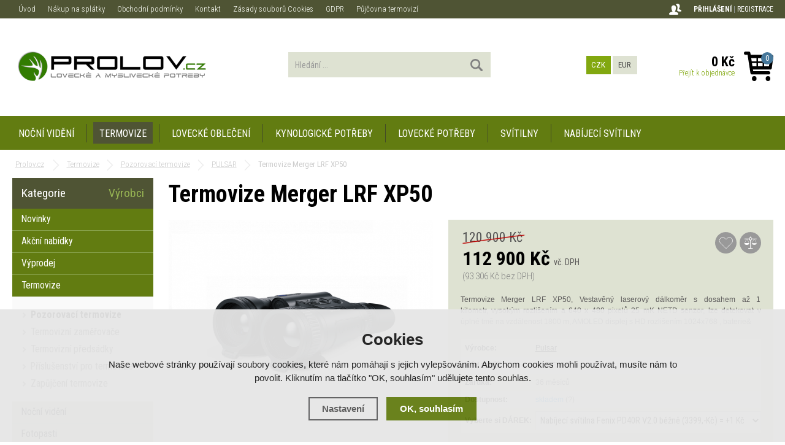

--- FILE ---
content_type: text/html; charset=utf-8
request_url: https://www.prolov.cz/termovize-merger-lrf-xp50/
body_size: 11001
content:
<!doctype html>
<html lang="cs" dir="ltr">
<head>
  <meta charset="utf-8">
<meta name="robots" content="index, follow" /><link rel="canonical" href="https://www.prolov.cz/termovize-merger-lrf-xp50/" />  <script type="text/javascript" src="/scripts/font.js"></script><link rel="stylesheet" type="text/css" href="/css/font.css" media="all" />  <meta name="author" content="Shopion.cz" lang="cs" />
  <link rel="stylesheet" type="text/css" href="/css/screen.css?v=1" media="all" />
  <script type="text/javascript" src="/scripts/jquery.js"></script>
  <script type="text/javascript" src="/scripts/funkce_init.js"></script>
  <script type="text/javascript" src="/scripts/jquery-ui.min.js"></script>
  <script type="text/javascript" src="/scripts/funkce.js"></script>
  <title>Termovize Merger LRF XP50 - Prolov.cz</title>
  <meta name="description" content='Termovize Merger LRF XP50' />
  <meta name="keywords" content='Termovize Merger LRF XP50' />
<script type="text/javascript" src="https://www.prolov.cz/scripts/funkce_detail.js"></script>
  <meta property='og:image' content='https://www.prolov.cz/gallery/products/middle/termovize-merger-lrf-xp50.png' />
  <meta property='og:title' content='Termovize Merger LRF XP50' />
  <meta property='og:site_name' content='Prolov.cz' />
<script type="text/javascript" src="/scripts/lazy/jquery.lazy.min.js"></script><script type='text/javascript' src='/scripts/ajax.js'></script>  <script type='text/javascript' src='/scripts/search.js'></script>
  <link rel='alternate' type='application/rss+xml' href='/rss' />
  <link rel='stylesheet' type='text/css' href='/css/print.css' media='print' />
  <link href='/css/dropdown2.css' media='screen' rel='stylesheet' type='text/css' />
  <script type='text/javascript' src='/scripts/ajax_validator/messages_front.js'></script>
  <!--[if !IE 8]><!--><!--[if !IE 7]><!--><link rel='stylesheet' href='/css/inputs/radio_checkbox.css' /><!--<![endif]--><!--<![endif]-->
<link rel="stylesheet" href="/scripts/fancybox/jquery.fancybox.min.css" />
    <script src="/scripts/fancybox/jquery.fancybox.min.js"></script>
      <meta name='viewport' content='width=device-width, initial-scale=1.0'>
    <link rel='stylesheet' type='text/css' href='/css/responsive.css' media='all' />
    <script type='text/javascript' src='/scripts/responsive.js'></script>
    <!-- Global site tag (gtag.js) - Google Analytics -->
  <script async src="https://www.googletagmanager.com/gtag/js?id=UA-45221154-1"></script>
  <script>
    window.dataLayer = window.dataLayer || [];
    function gtag(){dataLayer.push(arguments);}
    gtag('js', new Date());
    gtag('consent', 'default', {
      
      'ad_storage': 'denied',
      'analytics_storage': 'denied',
      "ad_personalization":"denied",
      "ad_user_data":"denied",
      'personalization_storage': 'denied'
    });
    gtag('config', 'UA-45221154-1', { cookie_flags: 'SameSite=None;Secure'});
    
  </script><script>
      gtag('event', 'view_item', {
        "items": [
          {
            "id": "1056",
            "name": "Termovize Merger LRF XP50",
            "brand": "Pulsar ",
            "category": "PULSAR",
            
            "price": 93305.79 
          }
        ]
      });
      </script></head>
<body>
<div id="wrap_body"><div id="wrap"><div id="naseptavacDiv"></div>
<header><div id="header">
<div id="over"><a title="Prolov.cz" href="/"><img src="/images/logo.png" alt="Prolov.cz" /></a></div>
<span id="r_search"></span><span id="r_login"></span><span id="r_menu"></span>
<div class="menu">
<div class='1 menuitem roller'>
<p class="amenu roll first"><a href="/nocni-videni/" title="Noční vidění">Noční vidění</a><div class='submenu menu_seq1'><div class='in'><div class="cat"><div class="catin"><p class="cat"><a class="maincat" href="/digitalni-nocni-videni/" title="Noční vidění - Digitální noční vidění"><span>Digitální noční vidění</span></a></p></div></div><div class="cat"><div class="catin"><p class="cat"><a class="maincat" href="/binokularni-nocni-videni/" title="Noční vidění - Binokulární noční vidění"><span>Binokulární noční vidění</span></a></p></div></div><div class="cat"><div class="catin"><p class="cat"><a class="maincat" href="/monokularni-nocni-videni/" title="Noční vidění - Monokulární noční vidění"><span>Monokulární noční vidění</span></a></p></div></div><div class="cat"><div class="catin"><p class="cat"><a class="maincat" href="/nocni-videni-pulsar/" title="Noční vidění - Noční vidění Pulsar"><span>Noční vidění Pulsar</span></a></p></div></div><div class="cat"><div class="catin"><p class="cat"><a class="maincat" href="/nocni-videni-yukon/" title="Noční vidění - Noční vidění Yukon"><span>Noční vidění Yukon</span></a></p></div></div><div class="clear"></div><div class="cat"><div class="catin"><p class="cat"><a class="maincat" href="/prislusenstvi-pro-nocni-videni/" title="Noční vidění - Příslušenství pro noční vidění"><span>Příslušenství pro noční vidění</span></a></p></div></div></div><div class="clear"></div></div></div><div class="separator"></div><div class='2 menuitem selected'>
<p class="amenu"><a href="/termovize/" title="Termovize">Termovize</a></div><div class="separator"></div><div class='3 menuitem roller'>
<p class="amenu roll"><a href="/lovecke-obleceni/" title="Lovecké oblečení">Lovecké oblečení</a><div class='submenu menu_seq3'><div class='in'><div class="cat"><div class="catin"><p class="cat"><a class="maincat" href="/hillman/" title="Lovecké oblečení - Hillman"><span>Hillman</span></a></p></div></div><div class="cat"><div class="catin"><p class="cat"><a class="maincat" href="/hart/" title="Lovecké oblečení - Hart"><span>Hart</span></a></p></div></div></div><div class="clear"></div></div></div><div class="separator"></div><div class='4 menuitem'>
<p class="amenu"><a href="/kynologicke-potreby/" title="Kynologické potřeby">Kynologické potřeby</a></div><div class="separator"></div><div class='5 menuitem roller'>
<p class="amenu roll"><a href="/lovecke-potreby/" title="Lovecké potřeby">Lovecké potřeby</a><div class='submenu menu_seq5'><div class='in'><div class="cat"><div class="catin"><p class="cat"><a class="maincat" href="/batohy-a-brasny/" title="Lovecké potřeby - Batohy a brašny"><span>Batohy a brašny</span></a></p></div></div><div class="cat"><div class="catin"><p class="cat"><a class="maincat" href="/fotopasti/" title="Lovecké potřeby - Fotopasti"><span>Fotopasti</span></a></p></div></div><div class="cat"><div class="catin"><p class="cat"><a class="maincat" href="/lovecke-noze/" title="Lovecké potřeby - Lovecké nože"><span>Lovecké nože</span></a></p></div></div><div class="cat"><div class="catin"><p class="cat"><a class="maincat" href="/lovecka-obuv/" title="Lovecké potřeby - Lovecká obuv"><span>Lovecká obuv</span></a></p></div></div><div class="cat"><div class="catin"><p class="cat"><a class="maincat" href="/lovecke-odevy/" title="Lovecké potřeby - Lovecké oděvy"><span>Lovecké oděvy</span></a></p></div></div><div class="clear"></div><div class="cat"><div class="catin"><p class="cat"><a class="maincat" href="/pouzdra-na-zbran/" title="Lovecké potřeby - Pouzdra na zbraň"><span>Pouzdra na zbraň</span></a></p></div></div><div class="cat"><div class="catin"><p class="cat"><a class="maincat" href="/cisteni-na-zbrane/" title="Lovecké potřeby - Čištění na zbraně"><span>Čištění na zbraně</span></a></p></div></div><div class="cat"><div class="catin"><p class="cat"><a class="maincat" href="/vabnicky-nordik-predator/" title="Lovecké potřeby - Vábničky Nordik Predator"><span>Vábničky Nordik Predator</span></a></p></div></div><div class="cat"><div class="catin"><p class="cat"><a class="maincat" href="/vyhrivani-alpenhead/" title="Lovecké potřeby - Vyhřívání Alpenhead"><span>Vyhřívání Alpenhead</span></a></p></div></div></div><div class="clear"></div></div></div><div class="separator"></div><div class='6 menuitem roller'>
<p class="amenu roll"><a href="/svitilny/" title="Svítilny">Svítilny</a><div class='submenu menu_seq6'><div class='in'><div class="cat"><div class="catin"><p class="cat"><a class="maincat" href="/rucni-led-svitilny/" title="Svítilny - Ruční led svítilny"><span>Ruční led svítilny</span></a></p></div></div><div class="cat"><div class="catin"><p class="cat"><a class="maincat" href="/celove-led-svitilny/" title="Svítilny - Čelové led svítilny"><span>Čelové led svítilny</span></a></p></div></div><div class="cat"><div class="catin"><p class="cat"><a class="maincat" href="/led-svitilny-na-klice/" title="Svítilny - Led svítilny na klíče"><span>Led svítilny na klíče</span></a></p></div></div><div class="cat"><div class="catin"><p class="cat"><a class="maincat" href="/svitilny-led-lenser/" title="Svítilny - Svítilny Led Lenser"><span>Svítilny Led Lenser</span></a></p></div></div><div class="cat"><div class="catin"><p class="cat"><a class="maincat" href="/svitilny-fenix/" title="Svítilny - Svítilny Fenix"><span>Svítilny Fenix</span></a></p></div></div><div class="clear"></div></div><div class="clear"></div></div></div><div class="separator"></div><div id="lastmenu" class='7 menuitem last roller'>
<p class="amenu roll"><a href="/nabijeci-svitilny/" title="Nabíjecí svítilny">Nabíjecí svítilny</a><div class='submenu menu_seq7'><div class='in'><div class="cat"><div class="catin"><p class="cat"><a class="maincat" href="/rucni-nabijeci-svitilny/" title="Nabíjecí svítilny - Ruční nabíjecí svítilny"><span>Ruční nabíjecí svítilny</span></a></p></div></div><div class="cat"><div class="catin"><p class="cat"><a class="maincat" href="/celove-nabijeci-svitilny/" title="Nabíjecí svítilny - Čelové nabíjecí svítilny"><span>Čelové nabíjecí svítilny</span></a></p></div></div><div class="cat"><div class="catin"><p class="cat"><a class="maincat" href="/prislusenstvi/" title="Nabíjecí svítilny - Příslušenství"><span>Příslušenství</span></a></p></div></div><div class="cat"><div class="catin"><p class="cat"><a class="maincat" href="/baterie-a-nabijecky/" title="Nabíjecí svítilny - Baterie a nabíječky"><span>Baterie a nabíječky</span></a></p></div></div></div><div class="clear"></div></div></div><div class='8 menuitem onlymobile'>
<p class="amenu"><a href="/fotopasti/" title="Fotopasti">Fotopasti</a></div><div class='9 menuitem onlymobile'>
<p class="amenu"><a href="/krmici-zarizeni/" title="Krmící zařízení">Krmící zařízení</a></div><div class='10 menuitem onlymobile'>
<p class="amenu"><a href="/darkove-poukazy/" title="Dárkové poukazy">Dárkové poukazy</a></div><div class='11 menuitem onlymobile'>
<p class="amenu"><a href="/dalekohledy-puskohledy/" title="Dalekohledy - puškohledy">Dalekohledy - puškohledy</a></div><div class='12 menuitem onlymobile'>
<p class="amenu"><a href="/montaze/" title="Montáže">Montáže</a></div><div class='13 menuitem onlymobile'>
<p class="amenu"><a href="/svitilny-na-zbran/" title="Svítilny na zbraň">Svítilny na zbraň</a></div><div class='14 menuitem onlymobile'>
<p class="amenu"><a href="/svitilny-na-dohledavku/" title="Svítilny na dohledávku">Svítilny na dohledávku</a></div><div class='15 menuitem onlymobile'>
<p class="amenu"><a href="/baterie-a-nabijecky/" title="Baterie a nabíječky">Baterie a nabíječky</a></div><div class='16 menuitem onlymobile'>
<p class="amenu"><a href="/myslivecke-obleceni/" title="Myslivecké oblečení">Myslivecké oblečení</a></div><div class='17 menuitem onlymobile'>
<p class="amenu"><a href="/darky-pro-myslivce/" title="Dárky pro myslivce">Dárky pro myslivce</a></div><div class='18 menuitem onlymobile'>
<p class="amenu"><a href="/komisni-prodej/" title="Komisní prodej">Komisní prodej</a></div></div>  
<div id="search"><div>
<form onsubmit="if ($('#phrase').val() == '') {inlineMsg2('phrase','Zadejte hledanou frázi.',2);return false;}" method="get" action="/vyhledavani/" id="searchform"><table><tr><td>
<input type="text" class="input_search" value="Hledání ..." name="phrase" id="phrase" onfocus="clearInputText('Hledání ...', 'phrase')" onblur="clearInputText('Hledání ...', 'phrase')" /> 
</td><td class="left"><input type="submit" class="submit_search" value="" name="searching" /></td>
</tr></table></form>
</div></div>
<div id="navigace">
<ul class="dropdown">
<li ><a href="/" title="Úvod">Úvod</a></li><li ><a href="/nakup-na-splatky/" title="Nákup na splátky">Nákup na splátky</a></li><li ><a href="/obchodni-podminky/" title="Obchodní podmínky">Obchodní podmínky</a></li><li ><a href="/kontakt/" title="Kontakt">Kontakt</a></li><li ><a href="/cookies/" title="Zásady souborů Cookies">Zásady souborů Cookies</a></li><li ><a href="/gdpr/" title="GDPR">GDPR</a></li><li ><a href="/pujcovna-termovizi/" title="Půjčovna termovizí">Půjčovna termovizí</a></li></ul></div>
<div id="login"><div>
<p>
<a id="logbtn" href="javascript:;" onclick="$.fancybox.close();" data-fancybox data-type="ajax" data-src="/pages/login_quick.php" title="Přihlášení">Přihlášení</a> | 
<a id="regbtn" href="https://www.prolov.cz/registrace/" title="Registrace">Registrace</a>   
</p>
</div></div>
<div id="basketbox">
<div id="curren">
<span><a href="?mena=czk" title="Kč" class="act">CZK</a>
<a href="?mena=eur" title="EUR">EUR</a></span></div>
<div id="basket">
<p><a href="/nakupni-kosik/" title="Přejít k objednávce">
  <span id="basket_cena">0 Kč</span>
  <span id="basket_pocet">0</span>
  <span id="basket_text">Přejít k objednávce</span>
  </a></p></div>
</div>
</div>
</header>
<div id="content_block">
<div id="main">
<nav><ol itemscope itemtype="http://schema.org/BreadcrumbList"><div class="nav"><li itemprop="itemListElement" itemscope itemtype="http://schema.org/ListItem">
      <a class="home" itemprop="item" href="/" title="Prolov.cz"><span itemprop="name">Prolov.cz</span></a>
      <meta itemprop="position" content="1" /></li><li itemprop="itemListElement" itemscope itemtype="http://schema.org/ListItem"><a itemprop="item" class="normal" title="Termovize" href="/termovize/"><span itemprop="name">Termovize</span></a><meta itemprop="position" content="2" /></li>
          <li itemprop="itemListElement" itemscope itemtype="http://schema.org/ListItem"><a itemprop="item" class="normal" title="Pozorovací termovize" href="/pozorovaci-termovize/"><span itemprop="name">Pozorovací termovize</span></a><meta itemprop="position" content="3" /></li>
          <li itemprop="itemListElement" itemscope itemtype="http://schema.org/ListItem"><a itemprop="item" class="normal" title="PULSAR" href="/pulsar/"><span itemprop="name">PULSAR</span></a><meta itemprop="position" content="4" /></li>
          
          Termovize Merger LRF XP50</div></ol></nav><div class="clear"></div><div class="content_right">
<section><div class="content">
<script type="text/javascript">
  jQuery(document).ready(function(){
    jQuery("#thephoto").fadeIn(500);
  }); 
  </script><div itemscope itemtype="http://schema.org/Product"><div class="navigace_back"><h1 class="d" itemprop="name">Termovize Merger LRF XP50</h1>
    </div><div class="highslide-gallery"><form id="but_compar" class="inline" method="post" action="/pages/exec2.php"><p class="inline"><input type="hidden" name="product_id" value="1056" /><input type="hidden" name="str" value="1" /><input name="comparing" id="comparing" type="submit" class="submit2" title="Přidat do porovnání" value="&nbsp;" /></p></form><form id="but_oblib" class="inline" method="post" action="/pages/exec2.php"><p class="inline"><input type="hidden" name="product_id" value="1056" /><input type="hidden" name="str" value="1" /><input name="favorite" id="favorite" type="submit" class="submit2" title="Do oblíbených" value="&nbsp;" /></p></form><form method="post" action="#"><div class="detail_inner"><div class="detail_shad"><div class="detail_padd"><div itemprop="offers" itemscope itemtype="http://schema.org/Offer"><div id="detail_price"><span class="puvodne"><span class="del"></span>120 900 Kč</span>
        <span class="extraprice"><span itemprop="price" content="112900">112 900</span> Kč</span> <span class="smaller">vč. DPH</span><br /><span class="without_vat">(93 306 Kč bez DPH)</span><meta itemprop="priceCurrency" content="CZK" /></div><div class="seodesc" itemprop="description"><p>Termovize Merger LRF XP50, Vestavěný laserový dálkoměr s dosahem až 1 kilometr, vysokým rozlišením a 640 x 480 pixelů 25 mK NETD senzor, lze detekovat v úplné tmě na vzdálenost 1800 m, AMOLED displej s HD rozlišením 1024x768 , baterie&</div><table class="detinn"><tr><td class="firstrow">Výrobce:</td><td><a href="/vyrobci/pulsar/">Pulsar </a></td></tr>
    <tr><td class="firstrow">Kód zboží:</td><td id="detail_number">MLRFXP50</td></tr><tr><td class="firstrow">Záruka:</td><td>36 měsíců</td></tr>
    <tr><td class="firstrow">Dostupnost:</td><td id="detail_store"><span  style="color:#1E90FF"><link itemprop="availability" href="http://schema.org/InStock" />skladem</span> <span class="color"><a class="pointer nounderline" data-fancybox data-type="ajax" href="javascript:;" data-src="/dostupnost/0/"> (?)</a></span></td></tr><tr><td class="firstrow">Vyberte si DÁREK:</td><td><select class="select_detail_param" name="param[6]"><!--<option value="0">--- nerozhoduje ---</option>--><option value="55">Nabíjecí svítilna Fenix PD40R V2.0 běžně (3399,-Kč) = +1 Kč</option><option value="57">Čelová svítilna Fenix HM61R Amber běžně (2300,-Kč) = +1 Kč</option></select></td></tr></table></div></div></div><div class="clear"></div><table><tr><td><input type="hidden" value="1056" name="dokosiku" />
        <div id="detail_submit">
        <span class="quant_desc">ks</span>
        <span class="quant">Počet:</span>
        <table class="quant"><tr><td class="recount"><div id="minus-1056" class="icon_minus"><span></span></div>
        <input id="rec-1056" class="rec rec_content" type="text" name="pocet" value="1" size="1" /><div id="plus-1056" class="icon_plus"><span></span></div></td></tr></table>
        <input type="submit" id="nosale-1056"  class="buy_detail" value="Do košíku" /></span>
        </div></td></tr></table><div class="clear"></div><script type="text/javascript">
		function openHomeCreditCalc() {
			window.open("https://i-calc.homecredit.net/icalc/entry.do?shop=019947&o_price=112900&time_request=16.01.2026-08:54:03&sh=3feb2f6a439f2abe094e0a0eee6c3524", "HomeCreditCalc", "toolbar=0,resizable=1,status=1,width=745,height=690");
		}
  	</script>

    <p><br /><a href="#" onclick="openHomeCreditCalc(); return false;"><img src="https://www.prolov.cz/images/vyse_uveru.gif" /></a><br /> 
    
    </p></div></form><div class="det_left"><div id="detail_photo"><a rel="gallery" class="jqzoom" data-fancybox="gallery" href="https://www.prolov.cz/gallery/products/middle/termovize-merger-lrf-xp50.png" data-caption='Termovize Merger LRF XP50'>
        <img itemprop="image" id="thephoto" class="image_border" src="https://www.prolov.cz/gallery/products/middle/termovize-merger-lrf-xp50.png" alt='Termovize - Termovize Merger LRF XP50' /></a><div class="clear"></div></div><div class="clear"></div>    	<script type="text/javascript" src="/scripts/slide/jquery.scrollTo-min.js"></script>
	    <script type="text/javascript" src="/scripts/slide/jquery.scrollShow.js"></script>	
      <script type="text/javascript">
    	jQuery(function( $ ){
    		$.easing.backout = function(x, t, b, c, d){
    			var s=1.70158;
    			return c*((t=t/d-1)*t*((s+1)*t + s) + 1) + b;
    		};
    		$('#nextphotos').scrollShow({
    			view:'#view',
    			content:'.images',
    			easing:'backout',
    			navigators:'a[id]',
    			start:0
    		});
    	 });
    	</script>
    	<div class="clear"></div><ul id="nextphotos" class="screen thin"><li><a class="left_arrow" id="left_arrow1" href="#"></a></li><li id="view" class="view"><ul class="images"><li class="img"><a rel="gallery" data-fancybox="gallery" href="https://www.prolov.cz/gallery/products/middle/termovize-merger-lrf-xp50-1.png" data-caption='Termovize Merger LRF XP50'>
            <img src="https://www.prolov.cz/gallery/products/thumbs/termovize-merger-lrf-xp50-1.png" alt="Prolov.cz" /></a></li><li class="img"><a rel="gallery" data-fancybox="gallery" href="https://www.prolov.cz/gallery/products/middle/termovize-merger-lrf-xp50-2.png" data-caption='Termovize Merger LRF XP50'>
            <img src="https://www.prolov.cz/gallery/products/thumbs/termovize-merger-lrf-xp50-2.png" alt="Prolov.cz" /></a></li><li class="img"><a rel="gallery" data-fancybox="gallery" href="https://www.prolov.cz/gallery/products/middle/termovize-merger-lrf-xp50-3.png" data-caption='Termovize Merger LRF XP50'>
            <img src="https://www.prolov.cz/gallery/products/thumbs/termovize-merger-lrf-xp50-3.png" alt="Prolov.cz" /></a></li><li class="img"><a rel="gallery" data-fancybox="gallery" href="https://www.prolov.cz/gallery/products/middle/termovize-merger-lrf-xp50-4.png" data-caption='Termovize Merger LRF XP50'>
            <img src="https://www.prolov.cz/gallery/products/thumbs/termovize-merger-lrf-xp50-4.png" alt="Prolov.cz" /></a></li><li class="img"><a rel="gallery" data-fancybox="gallery" href="https://www.prolov.cz/gallery/products/middle/termovize-merger-lrf-xp50-5.png" data-caption='Termovize Merger LRF XP50'>
            <img src="https://www.prolov.cz/gallery/products/thumbs/termovize-merger-lrf-xp50-5.png" alt="Prolov.cz" /></a></li><li class="img"><a rel="gallery" data-fancybox="gallery" href="https://www.prolov.cz/gallery/products/middle/termovize-merger-lrf-xp50-6.png" data-caption='Termovize Merger LRF XP50'>
            <img src="https://www.prolov.cz/gallery/products/thumbs/termovize-merger-lrf-xp50-6.png" alt="Prolov.cz" /></a></li></ul></li><li><a class="right_arrow" id="right_arrow1" href="#"></a></li></ul><div class="clear"></div><div id="social-buttons">
		  <div id="social-buttons-in">
		  
		  <div class="social-button"><script src="//platform.twitter.com/widgets.js" type="text/javascript"></script><a href="http://twitter.com/share" class="twitter-share-button" data-count="none" data-lang="cs" data-url="https://www.prolov.cz/termovize-merger-lrf-xp50/">Tweet</a></div>
			
      <div class="social-button"><div id="google-button"></div>
    	<script type="text/javascript">
    		document.getElementById("google-button").innerHTML=unescape('%3Cg:plusone size="medium" count="false" href="https%3A%2F%2Fwww.prolov.cz%2Ftermovize-merger-lrf-xp50%2F"%3E%3C/g:plusone%3E');
    	</script>
    	<script type="text/javascript" src="//apis.google.com/js/plusone.js"></script>
      </div>
			<div class="social-button"><div id="fb-button"></div>
      <script type="text/javascript">
      	document.getElementById("fb-button").innerHTML=unescape('%3Ciframe src="//www.facebook.com/plugins/like.php?locale=cs_CZ&amp;app_id=&amp;href=https%3A%2F%2Fwww.prolov.cz%2Ftermovize-merger-lrf-xp50%2F&amp;send=false&amp;layout=button_count&amp;width=130&amp;show_faces=false&amp;action=like&amp;colorscheme=light&amp;font&amp;height=21" scrolling="no" frameborder="0" style="border:none; overflow:hidden; width:130px; height:20px;" allowTransparency="true"%3E%3C/iframe%3E');
      </script>
			</div>
      </div></div><div class="label_transport">Doprava<br />ZDARMA!</div></div><div class="clear"></div></div><div class="clear"></div><p><br /></p>
		<div class="clear"></div><span><a name="location"></a></span><ul id="detailmenu">
			<li id="li_1" class="liactive"><a href="" onclick="setDetailBox(1,1056);return false;">Popis</a></li>
									<li id="li_4" class="lideactive"><a href="" onclick="setDetailBox(4,1056);return false;">Poslat dotaz</a></li>
			<li id="li_5" style="display:none !important;" class="lideactive"><a href="" onclick="setDetailBox(5,1056);return false;">Poslat odkaz</a></li>
      <li id="li_6" class="lideactive"><a href="" onclick="setDetailBox(6,1056);return false;">Hlídací pes</a></li>    </ul>
	<div id="detailcontent" class="detailcontent">
	<div class="detail_description"><p>Termovize Merger LRF XP50<br /><br /><iframe src="https://www.youtube.com/embed/MxkrfZ6LSPo" width="560" height="314" allowfullscreen="allowfullscreen"></iframe><br /><br /><iframe src="https://www.youtube.com/embed/AhOyYQnSykI" width="560" height="314" allowfullscreen="allowfullscreen"></iframe><br /><br /></p>
<h3>Technické parametry</h3>
<div class="parameters-table">
<table class="parametry table table-striped" cellspacing="0" cellpadding="2">
<tbody>
<tr class="odd">
<th scope="row"><abbr title=" Zvětšení dalekohledu  ">Zvětšení</abbr>:</th>
<td>2,5 – 20x</td>
</tr>
<tr class="even">
<th scope="row">Digitální zvětšení:</th>
<td>8</td>
</tr>
<tr class="odd">
<th scope="row">Mikrobolometr:</th>
<td>640x480 px</td>
</tr>
<tr class="even">
<th scope="row"><abbr title=" Schopnost snímače odlišit dva blízké body s co nejmenším rozdílem teploty ">NETD</abbr>:</th>
<td>&lt;25mK</td>
</tr>
<tr class="odd">
<th scope="row">Rozměr pixelu:</th>
<td>17 µm</td>
</tr>
<tr class="even">
<th scope="row">Vzdálenost měření:</th>
<td>1000 m</td>
</tr>
<tr class="odd">
<th scope="row">Dálkoměr:</th>
<td>laserový, 905nm</td>
</tr>
<tr class="even">
<th scope="row">Přesnost měření:</th>
<td>1 m</td>
</tr>
<tr class="odd">
<th scope="row">Typ displeje:</th>
<td>AMOLED HD</td>
</tr>
<tr class="even">
<th scope="row">Rozlišení displeje:</th>
<td>1024x768</td>
</tr>
<tr class="odd">
<th scope="row">Snímkový kmitočet:</th>
<td>50 Hz</td>
</tr>
<tr class="even">
<th scope="row">Vzdálenost detekce:</th>
<td>1800m</td>
</tr>
<tr class="odd">
<th scope="row">Ohnisková vzdálenost:</th>
<td>50 mm</td>
</tr>
<tr class="even">
<th scope="row">Parametry objektivu:</th>
<td>F50/1.0</td>
</tr>
<tr class="odd">
<th scope="row">Zorný úhel:</th>
<td>12.4x9.3°</td>
</tr>
<tr class="even">
<th scope="row">Zorné pole ve 100m:</th>
<td>21.8x16.3 m</td>
</tr>
<tr class="odd">
<th scope="row">Napájení:</th>
<td>3.0 - 4.2V, vnitřní 4.0Ah, vnější 3.2Ah (Li-ion akumulátory) V</td>
</tr>
<tr class="even">
<th scope="row">Externí napájení:</th>
<td>5V (USB-C)</td>
</tr>
<tr class="odd">
<th scope="row">Videorekordér:</th>
<td>Ano</td>
</tr>
<tr class="even">
<th scope="row">Velikost paměti:</th>
<td>16 Gb</td>
</tr>
<tr class="odd">
<th scope="row">Video/Foto formát:</th>
<td>.mp4 /.jpg</td>
</tr>
<tr class="even">
<th scope="row">Video/Foto rozlišení:</th>
<td>1024x768</td>
</tr>
<tr class="odd">
<th scope="row">Materiál:</th>
<td>Magnesium alloy</td>
</tr>
<tr class="even">
<th scope="row">Voděodolnost:</th>
<td>IPX7</td>
</tr>
<tr class="odd">
<th scope="row">Provozní teploty:</th>
<td>-25 ... +50 °C</td>
</tr>
<tr class="even">
<th scope="row">Wi-Fi:</th>
<td>2.4 / 5 GHz</td>
</tr>
<tr class="odd">
<th scope="row">USB, typ:</th>
<td>USB-C</td>
</tr>
<tr class="even">
<th scope="row">Provozní doba ( při t22°C):</th>
<td>10 hod.</td>
</tr>
<tr class="odd">
<th scope="row">Rozměry:</th>
<td>196x143x76mm</td>
</tr>
<tr class="even">
<th scope="row">Hmotnost:</th>
<td>0,8kg</td>
</tr>
</tbody>
</table>
<br /><br /></div></div>	</div><div class="clear"><p><br /></p></div>
<p class="h1_background">Mohlo by Vás zajímat</p><div class="products"><div class="top_left first"><div class="top_content"><p class="img_thumb"><a title='HIKMICRO HABROK 4K HE25LN + pouzdro' href="/hikmicro-habrok-4k-he25ln/"><img data-src="/gallery/products/thumbs/hikmicro-habrok-4k-he25ln.png" class="lazy noborder" /></a></p>
          <p class="product_title"><a title='HIKMICRO HABROK 4K HE25LN + pouzdro' href="/hikmicro-habrok-4k-he25ln/">HIKMICRO HABROK 4K HE25LN + pouzdro</a></p>
          <p class="store" style="color:#1E90FF">skladem</p>
          <div class="description">
          <div class="fr"><span><input  onclick="$.fancybox.close();" data-fancybox data-type="ajax" data-src="/kosik/1158-0-1/" class="dokosiku" type="submit" value="" /></span>
          </div><div class="fl">
          <p>
          <span class="price_orig"><span class="del"></span>37 400 Kč</span><span class="price sml">
          34 900 Kč</span></p></div>
          </div></div></div><div class="top_left"><div class="top_content"><p class="img_thumb"><a title='Hikmicro Pouzdro pro binokuláry Habrok' href="/hikmicro-pouzdro-pro-binokulary-habrok/"><img data-src="/gallery/products/thumbs/hikmicro-pouzdro-pro-binokulary-habrok.png" class="lazy noborder" /></a></p>
          <p class="product_title"><a title='Hikmicro Pouzdro pro binokuláry Habrok' href="/hikmicro-pouzdro-pro-binokulary-habrok/">Hikmicro Pouzdro pro binokuláry Habrok</a></p>
          <p class="store" style="color:#1E90FF">skladem</p>
          <div class="description">
          <div class="fr"><span><input  onclick="$.fancybox.close();" data-fancybox data-type="ajax" data-src="/kosik/1227-0-1/" class="dokosiku" type="submit" value="" /></span>
          </div><div class="fl">
          <p>
          <span class="price">
          4 299 Kč</span></p></div>
          </div></div></div><div class="top_left"><div class="top_content"><p class="img_thumb"><a title='Fůzní binokulár HIKMICRO HABROK HH35LN - 940nm' href="/fuzni-binokular-hikmicro-habrok-hh35ln-940nm/"><img data-src="/gallery/products/thumbs/3519.jpg" class="lazy noborder" /></a></p>
          <p class="product_title"><a title='Fůzní binokulár HIKMICRO HABROK HH35LN - 940nm' href="/fuzni-binokular-hikmicro-habrok-hh35ln-940nm/">Fůzní binokulár HIKMICRO HABROK HH35LN - 940nm</a></p>
          <p class="store" style="color:#1E90FF">skladem</p>
          <div class="description">
          <div class="fr"><span><input  onclick="$.fancybox.close();" data-fancybox data-type="ajax" data-src="/kosik/1155-0-1/" class="dokosiku" type="submit" value="" /></span>
          </div><div class="fl">
          <p>
          <span class="price_orig"><span class="del"></span>67 000 Kč</span><span class="price sml">
          45 900 Kč</span></p></div>
          </div></div></div><div class="top_left"><div class="top_content"><p class="img_thumb"><a title='Termovize Pulsar Telos XG50' href="/termovize-pulsar-telos-xg50/"><img data-src="/gallery/products/thumbs/termovize-pulsar-telos-xg50.png" class="lazy noborder" /></a></p>
          <p class="product_title"><a title='Termovize Pulsar Telos XG50' href="/termovize-pulsar-telos-xg50/">Termovize Pulsar Telos XG50</a></p>
          <p class="store" style="color:#1E90FF">skladem</p>
          <div class="description">
          <div class="fr"><span><input  onclick="$.fancybox.close();" data-fancybox data-type="ajax" data-src="/kosik/1164-0-1/" class="dokosiku" type="submit" value="" /></span>
          </div><div class="fl">
          <p>
          <span class="price">
          69 900 Kč</span></p></div>
          </div></div></div></div><div class="clear"></div></div></div></section></div>
<div id="left">
<div class="box">
<div class='title sec nohome'><span id='typeOfNavigation0' class='activetitem' onclick='typeOfNavigation(0)'>Kategorie</span>
  <span id='typeOfNavigation1' class='pointer right' onclick='typeOfNavigation(1)'>Výrobci</span></div><div class="main">
<ul id="navigation">
<li class="noselected top"><a href="/katalog/novinky/" title='Novinky'><span>Novinky</span></a></li><li class="noselected top"><a href="/katalog/akcni-nabidky/" title='Akční nabídky'><span>Akční nabídky</span></a></li><li class="noselected top"><a href="/katalog/vyprodej/" title='Výprodej'><span>Výprodej</span></a></li><li class="selected"><a href="/termovize/" title='Termovize'><span>Termovize</span></a></li><li class="detail first"><a class="choosed" href="/pozorovaci-termovize/" title='Pozorovací termovize'><span>Pozorovací termovize</span></a></li><li class="detail"><a class="nochoosed" href="/termovizni-zamerovace/" title='Termovizní zaměřovače'><span>Termovizní zaměřovače</span></a></li><li class="detail"><a class="nochoosed" href="/termovizni-predsadky/" title='Termovizní předsádky'><span>Termovizní předsádky</span></a></li><li class="detail"><a class="nochoosed" href="/prislusenstvi-pro-termovize/" title='Příslušenství pro termovize'><span>Příslušenství pro termovize</span></a></li><li class="detail last"><a class="nochoosed" href="/zapujceni-termovize/" title='Zapůjčení termovize'><span>Zapůjčení termovize</span></a></li><li class="noselected"><a href="/nocni-videni/" title='Noční vidění'><span>Noční vidění</span></a></li><li class="noselected"><a href="/fotopasti/" title='Fotopasti'><span>Fotopasti</span></a></li><li class="noselected"><a href="/lovecke-obleceni/" title='Lovecké oblečení'><span>Lovecké oblečení</span></a></li><li class="noselected"><a href="/krmici-zarizeni/" title='Krmící zařízení'><span>Krmící zařízení</span></a></li><li class="noselected"><a href="/kynologicke-potreby/" title='Kynologické potřeby'><span>Kynologické potřeby</span></a></li><li class="noselected"><a href="/lovecke-potreby/" title='Lovecké potřeby'><span>Lovecké potřeby</span></a></li><li class="noselected"><a href="/svitilny/" title='Svítilny'><span>Svítilny</span></a></li><li class="noselected"><a href="/dalekohledy-puskohledy/" title='Dalekohledy - puškohledy'><span>Dalekohledy - puškohledy</span></a></li><li class="noselected"><a href="/montaze/" title='Montáže'><span>Montáže</span></a></li><li class="noselected"><a href="/svitilny-na-zbran/" title='Svítilny na zbraň'><span>Svítilny na zbraň</span></a></li><li class="noselected"><a href="/nabijeci-svitilny/" title='Nabíjecí svítilny'><span>Nabíjecí svítilny</span></a></li><li class="noselected"><a href="/svitilny-na-dohledavku/" title='Svítilny na dohledávku'><span>Svítilny na dohledávku</span></a></li><li class="noselected"><a href="/baterie-a-nabijecky/" title='Baterie a nabíječky'><span>Baterie a nabíječky</span></a></li><li class="noselected"><a href="/myslivecke-obleceni/" title='Myslivecké oblečení'><span>Myslivecké oblečení</span></a></li><li class="noselected"><a href="/darky-pro-myslivce/" title='Dárky pro myslivce'><span>Dárky pro myslivce</span></a></li></ul>
<div class="clear"></div>
</div>
</div>
<p class="title">Navštívené produkty</p><div class="inner white"></div><div class="clear"></div><div class="banners first"><img alt="http://" src="https://www.prolov.cz/gallery/banners/02e74f10e0327ad868d138f2b4fdd6f0.jpg" /></div><div class="banners"><img alt="http://" src="https://www.prolov.cz/gallery/banners/4e732ced3463d06de0ca9a15b6153677.JPG" /></div><div class="banners"><img alt="http://" src="https://www.prolov.cz/gallery/banners/33e75ff09dd601bbe69f351039152189.jpg" /></div><div class="banners"><img alt="http://" src="https://www.prolov.cz/gallery/banners/6ea9ab1baa0efb9e19094440c317e21b.jpg" /></div><div class="clear"></div></div>
<div class="clear"></div><div class="clear"></div></div></div><div class="clear"></div></div><div class="clear"></div></div><footer><div id="footerbody"><div id="fbody"><div id="footer"><div id="f"><p class="tel">724 332 359</p><p class="mail">info&#64;prolov&#46;cz</p><div class="f_box1"><p class="perex">Newsletter</p>
<div class="nwsl_div"><form action="https://www.prolov.cz/pages/exec.php" onsubmit="return validate_email(this)" id="newsletter_form" method="post">
<table><tr><td class="left"><input name="CSRFtoken" type="hidden" value="d568c65d8abd580a34ae119d1d73f1dc8f8bbf604cd8d0acf7fb1ef29c61372d" /><input class="input_newsletter" type="email" value="" name="email_news" id="email_news" /><input type="text" name="noval" class="displaynone" value="" /> 
</td><td class="left"><input type="submit" class="submit_newsletter" value="" name="zasilat_novinky_emailem" /></td>
</tr></table></form></div><div class="clear"></div></div>
<div class="f_box2"><p class="perex">Informace</p><p><a href="/komisni-prodej/" title='Komisní prodej'>Komisní prodej</a></p></div>
<div class="f_box3"><p class="perex">Kontakt na nás</p><p><strong>Váš prodejce:</strong> <strong>Václav Hrbek</strong><strong><br /><strong>Po - Pá</strong>  </strong>9 - 12 hod. 13 - 17 hod.<strong><br /><strong>So - Ne</strong> </strong>Zavřeno</p></div><div class="clear"></div><div class="f2"><p>
<span class="left"><a href="/mapa-stranek/" title="Mapa stránek">Mapa stránek</a> | &copy; 2006 - 2026 <a href="/" title="Prolov.cz">Prolov.cz</a> | <a title="Tvorba moderních e-shopů na míru" href="http://www.shopion.cz">Shopion.cz - e-shopy na míru</a></span>
</p><p class="clear links"><span class="smaller"><a title="Myslivost inzerce - Bazar zbraní" href="http://www.myslivecke-obchody.cz/myslivost-inzerce/">Myslivost inzerce - Bazar zbraní</a></span></p></div></div></div></div></div></footer><span style="display:none" id="seznam_rtg_id">34278</span>  <script type="text/javascript" src="https://c.seznam.cz/js/rc.js"></script>
  <script>
  var retargetingConf = {
    rtgId: 34278, consent: 0,itemId : "1056",pageType : "offerdetail"  };
  window.sznIVA.IS.clearIdentities(['said', 'secid', 'eid', 'aid', 'tid']);  if (window.rc && window.rc.retargetingHit) {
   window.rc.retargetingHit(retargetingConf);
  }
  </script>
  <link rel="stylesheet" href="/js/cookies-plugin/cookies-plugin.min.css" />
  <script src="/js/cookies-plugin/cookies-plugin.min.js"></script><div id="xx-cookies-plugin">
                <div style="display:none" id="cookies_config"></div>
        <span id="cp-show-button"><img src="/js/cookies-plugin/cookies.svg" alt="" /><span>Nastavení Cookies</span></span>
        <div class="cp-cover"></div>
        <div class="cp-content-wrap">
            <div class="cp-content">
                <div class="cp-title">Cookies</div>
                <p>Naše webové stránky používají soubory cookies, které nám pomáhají s jejich vylepšováním. Abychom cookies mohli používat, musíte nám to povolit. Kliknutím na tlačítko "OK, souhlasím" udělujete tento souhlas.</p>                <a href="#" class="cp-button" id="cp-show-settings">Nastavení</a>
                <a href="#" class="cp-button cp-button-ok cp-allow-all">OK, souhlasím</a>
                            </div>
        </div>
        <div id="cp-settings">
            <div class="cp-settings-container">
                <div>
                    <div class="cp-wrap-side">
                        <span class="cp-close">×</span>
                        <div class="cp-wrap">
                            <div class="cp-box">
                                <div class="cp-title-h2">Nastavení souborů cookies</div><div class="cp-p">
                                <p>Cookies jsou malé soubory, které webové stránky (i ty naše) ukládají ve Vašem webovém prohlížeči. Obsahy těchto souborů jsou vyměňovány mezi Vaším prohlížečem a našimi servery, případně se servery našich partnerů. Některé cookies potřebujeme, abychom webová stránka mohla správně fungovat, některé potřebujeme k marketingové a statistické analytice. Zde si můžete nastavit, které cookies budeme moci používat.</p>                                </div>
                            </div>
                          
                            <div class="cp-toggle-wrap">
                                  <div class="cp-toggle-title cp-ok">
                                      <div>Nezbytné cookies</div>
                                  </div>
                                  <div class="cp-box">
                                  
                                  
                                  
                                  <div class="cp-title-h3">Nezbytné cookies</div><div class="cp-p">Jedná se o technické soubory, které jsou nezbytné ke správnému chování našich webových stránek a všech jejich funkcí. Používají se mimo jiné k ukládání produktů v nákupním košíku, zobrazování produktů na přání, ovládání filtrů, osobního nastavení a také nastavení souhlasu s uživáním cookies. Pro tyto cookies není zapotřebí Váš souhlas a není možné jej ani odebrat.</div>
<div class="cp-title-h4">Ovlivňuje funkce:</div>
<ul>
<li>Konfigurační cookies</li>
</ul></div></div><div class="cp-toggle-wrap">
                                  <div class="cp-toggle-title">
                                      <div>Analytické cookies</div>
                                  </div>
                                  <div class="cp-box">
                                  
                                  <div class="cp-checkbox-wrap">Vypnuto
                                  <input type="checkbox" class="cp-cookie-data" id="cpAnalytics" />
                                  <label for="cpAnalytics">Toggle</label>Zapnuto</div>
                                  
                                  <div class="cp-title-h3">Analytické cookies</div><div class="cp-p">Analytické cookies nám umožňují měření výkonu našeho webu a našich reklamních kampaní. Jejich pomocí určujeme počet návštěv a zdroje návštěv našich internetových stránek. Data získaná pomocí těchto cookies zpracováváme souhrnně, bez použití identifikátorů, které ukazují na konkrétní uživatelé našeho webu. Pokud vypnete používání analytických cookies ve vztahu k Vaší návštěvě, ztrácíme možnost analýzy výkonu a optimalizace našich opatření.</div>
<div class="cp-title-h4">Ovlivňuje funkce:</div>
<ul>
<li>Google Analytics - analytická návštěvnost</li>
</ul></div></div><div class="cp-toggle-wrap">
                                  <div class="cp-toggle-title">
                                      <div>Personalizované cookies</div>
                                  </div>
                                  <div class="cp-box">
                                  
                                  <div class="cp-checkbox-wrap">Vypnuto
                                  <input type="checkbox" class="cp-cookie-data" id="cpPersonal" />
                                  <label for="cpPersonal">Toggle</label>Zapnuto</div>
                                  
                                  <div class="cp-title-h3">Personalizované cookies</div><div class="cp-p">Používáme rovněž soubory cookie a další technologie, abychom přizpůsobili náš obchod potřebám a zájmům našich zákazníků a připravili tak pro Vás výjimečné nákupní zkušenosti. Díky použití personalizovaných souborů cookie se můžeme vyvarovat vysvětlování nežádoucích informací, jako jsou neodpovídající doporučení výrobků nebo neužitečné mimořádné nabídky. Navíc nám používání personalizovaných souborů cookie umožňuje nabízet Vám dodatečné funkce, jako například doporučení výrobků přizpůsobených Vašim potřebám. </div></div></div><div class="cp-toggle-wrap">
                                  <div class="cp-toggle-title">
                                      <div>Marketingové cookies</div>
                                  </div>
                                  <div class="cp-box">
                                  
                                  <div class="cp-checkbox-wrap">Vypnuto
                                  <input type="checkbox" class="cp-cookie-data" id="cpMarketing" />
                                  <label for="cpMarketing">Toggle</label>Zapnuto</div>
                                  
                                  <div class="cp-title-h3">Marketingové cookies</div><div class="cp-p">Marketingové (reklamní) cookies používáme my nebo naši partneři, abychom Vám mohli zobrazit vhodné obsahy nebo reklamy jak na našich stránkách, tak na stránkách třetích subjektů. Díky tomu můžeme vytvářet profily založené na Vašich zájmech, tak zvané pseudonymizované profily. Na základě těchto informací není zpravidla možná bezprostřední identifikace Vaší osoby, protože jsou používány pouze pseudonymizované údaje. Pokud nevyjádříte souhlas, nebudete příjemcem obsahů a reklam přizpůsobených Vašim zájmům.</div>
<div class="cp-title-h4">Ovlivňuje funkce:</div>
<ul>
<li>Google Ads</li>
</ul></div></div>
                            <div class="cp-box">
                                <div class="cp-buttons">
                                    <a href="#" class="cp-button cp-button-ok cp-save">Uložit nastavení</a>
                                    <a href="#" class="cp-button cp-button-ok cp-allow-all">Souhlasím s použitím všech cookies</a>
                                </div>
                                <p class="center" style="margin-top:20px">Souhlas můžete odmítnout <a href="#" class="cp-deny-all">zde</a>.</p>                            </div>
                        </div>
                    </div>
                </div>
            </div>
        </div>
    </div><div class="eet"><p>Podle zákona o evidenci tržeb je prodávající povinen vystavit kupujícímu účtenku. Zároveň je povinen zaevidovat přijatou tržbu u správce daně online; v případě technického výpadku pak nejpozději do 48 hodin.</p></div><script src="/scripts/neat-tooltip.js"></script>
</body>
</html>

--- FILE ---
content_type: text/html; charset=utf-8
request_url: https://accounts.google.com/o/oauth2/postmessageRelay?parent=https%3A%2F%2Fwww.prolov.cz&jsh=m%3B%2F_%2Fscs%2Fabc-static%2F_%2Fjs%2Fk%3Dgapi.lb.en.OE6tiwO4KJo.O%2Fd%3D1%2Frs%3DAHpOoo_Itz6IAL6GO-n8kgAepm47TBsg1Q%2Fm%3D__features__
body_size: 161
content:
<!DOCTYPE html><html><head><title></title><meta http-equiv="content-type" content="text/html; charset=utf-8"><meta http-equiv="X-UA-Compatible" content="IE=edge"><meta name="viewport" content="width=device-width, initial-scale=1, minimum-scale=1, maximum-scale=1, user-scalable=0"><script src='https://ssl.gstatic.com/accounts/o/2580342461-postmessagerelay.js' nonce="Qpmyc-qzx6CwTzwfIJeF7w"></script></head><body><script type="text/javascript" src="https://apis.google.com/js/rpc:shindig_random.js?onload=init" nonce="Qpmyc-qzx6CwTzwfIJeF7w"></script></body></html>

--- FILE ---
content_type: text/css
request_url: https://www.prolov.cz/css/screen.css?v=1
body_size: 12351
content:
* {
	padding: 0;
	margin: 0;
}
input[type="submit"] {
	-webkit-appearance: none;
}
body {
	font: 12px Arial, Helvetica, sans-serif, "Calibri";
	color: #5b5959;
	background: #fff url(../images/background.png) repeat-x center 0;
}
@media screen and (min-width: 1520px) {
body {
	font-size: 13px;
}
}
#header a, .menu a, .top_left a, .newone a,
#footer a,
#left a,
#naseptavacDiv p a, .navigace_back2 a, .width_285 a,
#paging_footer a, .bodyline a, a.big.normal, .bannys a, .paging_next a, a.nounderline {
	text-decoration: none;
}
a.nounderline {font-weight:300;color: #5b5959;}
a {
	-webkit-transition: color .2s ease-in-out, background-color .2s ease-in-out;
	-moz-transition: color .2s ease-in-out, background-color .2s ease-in-out;
	-ms-transition: color .2s ease-in-out, background-color .2s ease-in-out;
	-o-transition: color .2s ease-in-out, background-color .2s ease-in-out;
	transition: color .2s ease-in-out, background-color .2s ease-in-out;
}

article, aside, details, figcaption, figure, footer, header, hgroup, nav, section {
	display: block
}
audio, canvas, video {
	display: inline-block
}
audio:not([controls]) {
	display: none
}
a:focus {
	outline: 0
}
a:active, a:hover {
	outline: 0
}
sub, sup {
	position: relative;
	font-size: 75%;
	line-height: 0;
	vertical-align: baseline
}
sup {
	top: -.5em
}
sub {
	bottom: -.25em
}
button, input, select, textarea {
	margin: 0;
	vertical-align: middle
}
button, input {
	line-height: normal
}
button::-moz-focus-inner, input::-moz-focus-inner {
	padding: 0;
	border: 0
}
button, input[type=button], input[type=reset], input[type=submit] {
	cursor: pointer;
	-webkit-appearance: button
}
textarea {
	overflow: auto;
	vertical-align: top
}


#wrap_body {
	background: url(../images/header.png) repeat-x 0 189px;
}
#wrap {
	margin: 0 auto;
	width: 990px;
}
#content_block {
	width: 100%;
	float: left;
}
#main {
	float: left;
	width: 100%;
}
.content_right {
	float: right;
	width: 760px;
	display: block;
}
.content {
	float: right;
	width: 735px;
	display: block;
	padding: 0;
	line-height: 18px;
	min-height: 200px;
}
.content_right.fll, .content_right.fll .content {
	width: 100%;
}
.content.home {
	margin-top: 20px;
}
.content ul, .content ol {
	margin-left: 20px;
}
#left {
	float: left;
	width: 230px;
	background: #cfcfcf;
	color: #444;
}
#left a {
	color: #333
}
#left a:hover {
	color: black
}
/* ------------------ Hlavička --------------------*/
#header {
	height: 250px;
	width: 990px;
}
#banner_box {
	position: absolute;
	top: 244px;
	margin-left: -240px;
	z-index: 10;
}
#header #over a img {
	display: block;
	position: absolute;
	margin-top: 78px;
	width: 320px;
  height:auto;
	margin-left: 5px;
}
#header #basketbox {
  width:305px;
  height:48px;
  font-family: 'Roboto Condensed', sans-serif;
  position:absolute;
  margin-left:685px;
  top:84px;
  background: url(../images/svg/cart_white.svg) no-repeat right center;
  /*background: url(../images/cart.png) no-repeat right 0;*/
}
#header #basket p a {
	position: absolute;
	margin-left: 84px;
	width: 148px;
	height: 44px;
	text-align: left;
	line-height: 44px;
	padding-right: 53px;
	display: block;
	font-weight: normal;
}
#header #basket p a #basket_pocet {
  position:absolute;
  margin-left:199px;
  margin-top:0;
  width:24px;
  font-size:13px;
  font-weight:normal;
  text-align:center;
  color:#fff;
  line-height:22px;
  height:22px;
}
#header #basket p a #basket_cena {
  position:absolute;
  width:158px;
  line-height:18px;
  text-align:right;
	color: #000;
	font-size: 22px;
	margin-top:8px;
	font-weight: bold;
}
#header #basket p a #basket_text {
  position:absolute;
  width:158px;
    line-height:18px;
	color: #82a810;
    text-align:right;
	font-size: 12px;
	margin-top:26px;
    text-decoration:none;
	font-weight: 300;
   -webkit-transition: all .5s;
  -moz-transition: all .5s;
  -o-transition: all .5s;
  transition: all .5s;   
}
#header #basket p a:hover #basket_text {
	color: #000;
    text-decoration:none;
}
#header #curren {
	position: absolute;
	width: 88px;
	display: block;
	height: 30px;
	margin-top: 7px;
	margin-left: 0px;
	line-height: 26px;
	overflow: hidden;
}
#header #curren a {
  width:40px;
  height:30px;
  line-height:30px;
  display:block;
  float:left;
  padding:0;
  margin-right:3px;
	font-weight: 400;
	font-size:110%;
  text-transform:uppercase;
  color:#444;
	background: #dee2d2;
	text-align:center;
  -webkit-transition: all .5s;
  -moz-transition: all .5s;
  -o-transition: all .5s;
  transition: all .5s;    
}
#header #curren a.act {
  color:#fff;
	background: #82a810;
}
#header #curren a:hover {
  color:#fff;
	background: #a5b668;
}
#header #login {
	position: absolute;
	margin-left: 810px;
	top: 0px;
	line-height: 30px;
	height:30px;
  width:150px;
  padding-left:30px;
	font-family: 'Roboto Condensed', sans-serif;
	display: block;
	font-size: 100%;
  text-transform:uppercase;
  font-weight:300;
  text-align:right;
  color:#abaeb6;
	background: url(../images/svg/users.svg) no-repeat 10px center;
}
#header #login a#logbtn {
  color:#fff;
  font-weight:700;
}
#header #login a {
    color:#fff;
}
#header #login a#logbtn:hover, #header #login a:hover {
	color: #627c11;
}
#header #search {
	position: absolute;
	top: 85px;
	margin-left: 370px;
  background: #dee2d2 url(../images/svg/search.svg) no-repeat right center;
	/*background: #1d1d1d url(../images/search.png) no-repeat right center;*/
	width: 260px;
	height: 41px;
}
.input_search[type="text"] {
	position: absolute;
	width: 193px;
	height: 29px;
	line-height: 29px;
	padding-left: 10px;
	padding-top: 1px;
	border: none;
	font-family: 'Roboto Condensed', sans-serif;
	background: transparent;
	font-size: 14px;
	color: #989898;
	margin-top: 3px;
	font-weight: normal;
}
.input_search[type="text"]:focus {
	background: transparent;
	border: none;
	color: #000;
}
.submit_search[type="submit"] {
	position: absolute;
	margin-top: 0px;
	margin-left: 87px;
	width: 40px;
	height: 40px;
	background: none;
	cursor: pointer;
	border: none;
}
/* ------------------ NAVIGACE nahoře --------------------*/
#navigace {
	position: absolute;
	top: 0;
	margin-left: 0px;
	padding-left: 0px;
	width: 810px;
}
/* ------------------ MENU - kategorie a podkategorie zbozi --------------------*/
#left .box .main ul li {
	float: left;
	clear: both;
	width: 100%;
  border-bottom:1px solid #d1d6c2;
}
#left .box .main ul li a {
	display: block;
	float: left;
	width: 100%;
	line-height: 35px;
	font-weight: normal;
	font-family: 'Roboto Condensed', sans-serif;
	font-size: 130%;
}
#left .box .main ul li span {
	padding-left: 15px;
	display: block;
}
#left .box .main ul li.detail span {
	padding-left: 30px;
	display: block;
}
#left .box .main ul li.subdetail span {
	padding-left: 45px;
	display: block;
}
#left .box .main ul li.subsubdetail span {
	padding-left: 60px;
	display: block;
}
#left .box .main a:hover, #left .box .main li.noselected.top a:hover {
	text-decoration: none;
	color: #fff;
	background: #627c11; 
}
#left .box .main a.choosed,
#left .box .main ul li.selected a {
	text-decoration: none;
}
#left .box .main ul li.selected {
	list-style-type: none;
	background: #627c11;
}
#left .box .main ul li.selected a {
	text-decoration: none;
	color: #fff;
	font-weight: normal;
}
#left .box .main ul li.noselected {
	background: #dee2d2;
}
#left .box .main ul li.noselected.top {
	background: #627c11;
}
#left .box .main ul li.noselected.top a {
  color:white;
}
#left .box .main ul li.top {
	border-bottom:1px solid #87a14b;
}

#left .box .main ul li.top a {
	color: white;
}
#left .box .main ul li.detail a:hover,
#left .box .main ul li.subdetail a:hover,
#left .box .main ul li.subsubdetail a:hover {
	text-decoration: none;
	color: #000;
}
#left .box .main ul li.noselected {
	list-style-type: none;
}
#left .box .main ul li.detail,
#left .box .main ul li.subdetail,
#left .box .main ul li.subsubdetail {
  border:none;
  list-style-type: none;
}
#left .box .main ul li.detail span {
	background: url('../images/subcat.png') no-repeat 17px 10px;
}
#left .box .main ul li.subdetail span {
	background: url('../images/subcat.png') no-repeat 32px 10px;
}
#left .box .main ul li.subsubdetail span {
	background: none;
}
#left .box .main li.detail a,
#left .box .main li.subdetail a,
#left .box .main li.subsubdetail a {
	display: block;
	float: left;
	width: 100%;
	font-size: 130%;
	line-height: 28px;
	font-weight: normal;
}
#left .box .main li.subdetail a,
#left .box .main li.subsubdetail a {
	font-size: 110%;
}
#left .box .main li a {
	color: #000;
	-ms-transition: none;
	transition: none;
	-o-transition: none;
	-moz-transition: none;
	-webkit-transition: none;
}
#left .box .main li a:hover {
	color: #fff;
	text-shadow: none;
}
#left .box .main li.detail a.choosed,
#left .box .main li.subdetail a.choosed,
#left .box .main li.subsubdetail a.choosed {
	color: #000;
	font-weight: bold;
	background: #fafafa;
	text-shadow: none;
}
#left .box .main li.detail a.nochoosed,
#left .box .main li.subdetail a.nochoosed,
#left .box .main li.subsubdetail a.nochoosed {
	color: #555;
	background: #fafafa;
	text-shadow: none;
}
#left .box .main li.detail.first {
	border-top: 15px solid #fafafa;
	display: block;
}
#left .box .main li.detail.last {
	border-bottom: 15px solid #fafafa;
	display: block;
}
#left .box .main {
	width: 100%;
	padding: 0px;
}
.inner {
	padding: 6px 15px 10px 15px;
	background: url(../images/inner.png) no-repeat center top;
}
.inner.white {
	background: white;
	padding: 10px;
	margin: 10px;
}
.table_detail {
	width: 100%;
	margin-top: 5px;
	clear: both;
}
.table_compare {
	float: left;
	width: 32%;
	border: none;
	margin: 6px 0 0 6px;
	background: white;
}
.table_detail tr td, .table_compare tr td {
	padding: 3px 6px;
	vertical-align: middle;
}
/* ------------------ Produkt box --------------------*/
.labelas {
	width: 101px;
	height: 129px;
	text-align: left;
	position: absolute;
	margin-top: 0;
	margin-left: -3px;
	cursor: pointer;
}
#detail_photo {margin-bottom:30px}
#detail_photo .labelas {
	margin-left: -11px;
	margin-top: 0px;
	cursor: default;
	display: block;
  z-index:999;
}
.labels_detail {
	width: 100%;
	text-align: center;
	float: left;
	z-index: 1;
}
.labels_detail .label, .labels_detail .label_transport, .labels_detail .label_gift, .labels_detail .label_sale {
	float: left;
	margin-bottom: 3Px;
}
.label {
	width: 101px;
	height: 43px;
}
.top_content .labelas img {
	width: 90%
}
.label_transport, .label_gift {
	background: url(../images/freepost.png) no-repeat;
	padding-left: 48px;
	height: 25px;
	line-height: 13px;
	text-align: left;
	margin: 4px 10px 10px 3px;
	z-index: 1;
	font-size: 10px;
	font-weight: normal;
	float: left;
}
.label_gift {
	padding-left: 35px;
	background: url(../images/freegift.png) no-repeat 0 center;
}
.img_thumb {
	height: 222px;
	width: 222px;
	display: block;
	text-align: center;
	margin-top: 5px;
	margin-left: 5px;
}
.img_thumb img {
	height: 222px;
	width: 222px;
}
#thephoto {
	background: white;
	float: left;
	width: 100%;
	height: auto;
  margin-bottom:20px;
}
.td_middle {
	vertical-align: middle;
}
.td_top {
	vertical-align: top;
}
.detail_description {
	text-align: justify;
	margin: 8px 0px 8px 0;
}
.description {
	display: block;
	height: 50px;
	overflow: hidden;
	width: 100%;
	font-family: 'Roboto Condensed', sans-serif;
}
p.product_title a {
	padding: 4px 10px 0 10px;
	height: 38px;
	font-size: 17px;
	line-height: 19px;
	text-align: left;
	font-weight: normal;
	display: block;
	color: #000;
	font-family: 'Roboto Condensed', sans-serif;
	margin-top: 0px;
	overflow: hidden;
}
p.product_title a:hover {
	color: #82a810;
}
p.store {
	height: 20px;
	line-height: 28px;
	padding: 0 10px;
	color: gray;
  overflow:hidden;
	font-family: 'Roboto Condensed', sans-serif;
	font-weight: 300;
  text-align:left;
  margin-top:3px;
	font-size: 110%;
}
.top_content {
	display: block;
	width: 232px;
	height: 345px;
	overflow: hidden;
	padding: 0;
	margin: 0 auto;
	background: white url(../images/detail.png) no-repeat right bottom;
}
.top_left {
	display: block;
	width: 232px;
	text-align: justify;
	float: left;
	height: 345px;
	margin: 10px 19px 10px 0;
}
.top_left.noback {
	margin-right: 0;
}
.banner_list {
  margin:10px 0;
}
.banner_list img {
  width:auto;
  height:auto;
  max-width:100%;
}
label .top_left, label .top_content {
	height: 345px !important;
}
.col_img {
	display: block;
	clear: both;
	width: 38%;
	float: left;
	margin-right: 2%;
}
.col_img img {
	width: 100%
}
.col_title {
	display: block;
	width: 60%;
	float: right
}
.col a {
	font-size: 10px;
	font-weight: normal;
	line-height: 15px;
	display: block;
	margin-bottom: 10px
}
.col a .col_price {
	color: #97b453;
	display: block;
	text-align: right;
	margin: 5px 0 0 0
}
tr.background_td td, tr.background_td2 td {
	background: #fff;
	padding: 4px;
}
tr.background_td2 td {
	background: #f1f3ea;
}
div.background_td, div.background_td2 {
	background: #fff;
	padding: 5px;
	margin-top: 2px;
}
div.background_td2 {
	background: #f1f3ea;
}
.param_name {
	color: #000;
	font-weight: bold;
}
.param_value {
	text-align: right;
	font-size: 90%;
	font-weight: normal;
	color: #555555;
}
tr td.detail_desc {
	padding: 15px 5px;
	clear: both;
	text-align: justify
}
/* ------------------ Ikony --------------------*/
.price, .price_orig {
	color: #000;
	font-size: 22px;
	display: block;
	margin-top: 16px;
	font-weight: bold;
  font-family: 'Roboto Condensed', sans-serif;
	text-align: left;
	padding-left: 10px;
}
.price_orig {
	font-size: 12px;
	line-height: 18px;
	margin-top: 6px;
	color: gray;
	clear: both;
  font-weight: normal;
}
.price.sml {
	font-size: 16px;
	margin-top: 0px;
}
.price_orig span.del {
	position: absolute;
	width: 70px;
	height: 13px;
	margin-top: 4px;
	display: block;
	background: url('../images/del2_dark.png') no-repeat 0 center;
}
.fl {
	text-align: center;
}
.top_left.full .fl {
	width: 113px;
}
.fr {
	position: absolute;
	margin-left: 108px;
}
.dokosiku {
	height: 32px;
  margin-top:9px;
	width: 32px;
  margin-left:80px;
	overflow: hidden;
	border: none;
	cursor: pointer;
	outline: none;
	float: right;
	padding: 0;
	background: url(../images/svg/dokosiku.svg) no-repeat right top;
}
.dokosiku:hover {
	background: url(../images/svg/dokosiku.svg) no-repeat right bottom;
}
.navigace_desc {
	margin: 15px 0;
}
.navigace_desc img {
	margin: 5px;
}
.navigace_back2 {
	line-height: 22px;
	margin: 5px 0;
	clear: both;
	text-align: left;
}
.navigace_back3 {
	margin: 0;
  background: #dee2d2;
  padding:10px;
}
.navigace_back3 a {
	font-weight: normal
}
.filtr {
	display: inline;
	margin-left: 20px;
	margin-top: 40px;
}
.margin5 {
	height: 5px;
	width: 100%;
	display: block;
}
.header_select {
	width: 98%;
	margin: 1px 0;
}
.header_select2 {
	width: 92%;
	margin: 1px 0;
}
.header_input2 {
	width: 90%;
	margin: 1px 0;
}
.header_input3 {
	width: 85%;
	margin: 1px 0;
	text-align: right;
}
.header_box {
	padding: 0;
	width: 25%;
	float: left;
	text-align: left;
}
.header_box2 {
	padding: 0;
	width: 25%;
	float: left;
	text-align: left;
}
.header_box3 {
	padding: 0;
	width: 50%;
	float: left;
	text-align: left;
}
#filtr {
	margin: 5px 0 5px 0;
	text-align: right;
	cursor: pointer;
}
#filtr_box {
	overflow: hidden;
}
.navigace_back2 a {
  border:1px solid #eee;
	font-weight: normal;
  color: #333;
	padding: 4px 5px;
	margin-right: 5px;
  height:20px;
  line-height:20px;
  overflow:hidden;
	margin-bottom: 4px;
	background: #fff;
	font-size: 100%;
	width: 166px;
	display: block;
	float: left;
	-ms-transition: color 0.3s, background-color 0.3s, border 0.3s;
	transition: color 0.3s, background-color 0.3s, border 0.3s;
	-o-transition: color 0.3s, background-color 0.3s, border 0.3s;
	-moz-transition: color 0.3s, background-color 0.3s, border 0.3s;
	-webkit-transition: color 0.3s, background-color 0.3s, border 0.3s;
}
.navigace_back2 a:hover, .navigace_back2 span.selected a {
	color: #333;
	background: #fff;
  border:1px solid #ccc;
}
.navigace_back2_left {
	float: left;
	display: block;
	padding-top: 5px;
}
.navigace_back2_right {
	float: right;
	display: block;
	padding-top: 5px;
}
.navigace_back a {
	color: #555;
}
.navigace_back h1 {
	font-size: 38px;
	padding-bottom: 10px;
	border: none;
	margin: 0;
	color: #000;
	font-weight: bold;
}
.navigace_back h1.d {
	padding-bottom: 15px;
}
/* ------------------ Vlastnosti elementu --------------------*/
table {
	width: 100%;
}
th {
	padding: 3px;
}
td {
	padding: 3px 1px;
	vertical-align: middle;
}
table, tr, td, th {
	border-collapse: collapse;
}
th.td_xx, th.td_40 {
	font-size: 90%;
	color: gray;
  font-family: 'Roboto Condensed', sans-serif;
  font-weight:300;
}
input[type="text"], input[type="password"], input[type="tel"], input[type="email"], input[type="number"], select, textarea {
	border: 1px solid #cfcfcf;
	padding: 7px;
	font-size: 120%;
	outline: none;
	font-weight: normal;
	font-family: 'Roboto Condensed', sans-serif;
}
input[type='checkbox'], input[type='radio'] {
	border: none !important;
	padding: 1px;
}
input {
	padding: 5px;
	border: 1px solid #cfcfcf;
	background: white url(../images/input.png) repeat-x left top;
}
.input_noborder {
	background: transparent;
	color: #222;
	border: none;
	font-weight: bold;
}
.input_mini {
	width: 20px;
}
input.input_140 {
	width: 134px;
	margin-right: 5px;
}
select {
	background: white url(../images/input.png) repeat-x left top;
}
textarea {
	background: white url(../images/input.png) repeat-x left top;
}
.submit_alert {
	border: none;
	font-size: 16px;
	background: #46789b;
	height: 34px;
	line-height: 34px;
	padding: 0;
	width: 110px;
	cursor: pointer;
	display: block;
	text-decoration: none;
	color: #fff;
	font-weight: normal;
	margin: 0 auto;
	font-family: 'Roboto Condensed', sans-serif;
}
.submit_alert:hover {
	color: #fff;
}
.submit, a.submit, .spec {
	border: none;
	font-size: 16px;
	background: #46789b;
	color: #fff;
	height: 34px;
	line-height: 34px;
	width: 110px;
	cursor: pointer;
	padding: 0;
	font-family: 'Roboto Condensed', sans-serif;
	font-weight: normal;
}
select.submit {
	width: 98%
}
a.submit, a.submit:hover {
	display: block;
	text-decoration: none;
	font-size: 16px;
	color: #fff;
	line-height: 34px;
	padding: 0px;
	text-align: center;
	font-weight: normal;
	font-family: 'Roboto Condensed', sans-serif;
}
span.submit, .spec {
	padding: 4px 7px;
	font-weight: normal;
	margin-right: 3px;
	background: #46789b;
	font-size: 12px;
}
.spec {
	height: 20px;
	line-height: 20px;
	padding: 4px 4px;
}
.submit:hover, .submit_alert:hover, .spec:hover {
	border: none;
	background: #578cb2;
}
a.special_submit, input.special_submit {
	border: none;
	font-size: 18px;
	width: auto;
	background: #46789b;
	cursor: pointer;
	padding: 5px 35px;
	color: #fff;
	text-decoration: none;
	display: block;
	text-shadow: none;
	font-family: 'Roboto Condensed', sans-serif;
	font-weight: normal;
}
input.special_submit {
	margin: 20px auto;
}
.special_submit.spec_l {
	color: #555 !important;
  font-weight:300;
  background: #dee2d2 !important;
}
a.special_submit:hover {
	color: #fff;
	background: #578cb2;
	text-decoration: none;
}
.special_submit.spec_l:hover {
	color: #333 !important;
  background: #dedede !important;
}
.submit_light {
	background: #dee2d2;
	font-size: 13px;
	cursor: pointer;
	color: #666;
	border: none;
	padding: 5px;
	font-family: 'Roboto Condensed', sans-serif;
}
.submit_spec, .red_info, .green_info {
	border: none;
	font-family: 'Roboto Condensed', sans-serif;
  color:#fff;
	background: #46789b;
	height: 46px;
	padding: 0 20px;
	display: block;
	text-align: left;
	float: right;
	text-decoration: none;
	font-size: 150%;
	text-transform: uppercase;
	line-height: 46px;
	width: auto;
	font-weight: normal;
  -webkit-transition: all .5s;
  -moz-transition: all .5s;
  -o-transition: all .5s;
  transition: all .5s;
}
.red_info, .green_info {
	float: none;
	margin: 0 auto;
	line-height: 30px;
	padding: 7px 25px;
	height: auto;
  color:#fff;
	background: #97b453;
	text-transform: none;
	font-size: 140%;
	display: inline-block;
	text-align: center;
}
.red_info.big.normal {
	width: auto;
	display: inline-block;
	padding-left: 30px;
	padding-right: 30px;
	margin: 0 auto;
}
.submit_spec {
	cursor: pointer;
}
.submit_spec, .submit_spec2 {
	margin-bottom: 10px;
}
.submit_spec a {
	font-weight: normal;
	color: white;
}
.red_info a:hover, .green_info a:hover, a.red_info:hover, a.green_info:hover {
  color:#fff;
	background: #46789b;
	text-shadow: none;
}
.submit_spec:hover, submit_spec a:hover {
	text-shadow: none;
  color:#fff;
	background: #578cb2;
}
.submit_spec2 {
	border: none;
	background: transparent;
	height: 46px;
	padding: 0;
	font-size: 150%;
	line-height: 46px;
	width: auto;
	padding: 0 20px;
	color: #777;
	cursor: pointer;
	text-transform: uppercase;
	display: block;
	text-align: left;
	float: left;
	text-decoration: none;
	font-family: 'Roboto Condensed', sans-serif;
	background: #dee2d2;
}
.submit_spec2 {
	font-weight: 300;
}
.submit_spec2:hover {
	font-weight: 300;
	color: #333;
	text-shadow: none;
}
img {
	border: none;
}
.fullwidth {
	width: 97%;
}
a {
	text-decoration: underline;
	color: #000;
	font-weight: normal;
}
a:hover {
	color: #46789b;
	text-decoration: none;
}
h1, h2, h3, h4, .h1_background {
	line-height: 1.4;
	color: #111;
	font-family: 'Roboto Condensed', sans-serif;
}
h1 {
	font-size: 34px;
	margin-top: 0;
	margin-bottom: 0.1em;
	font-weight: bold;
}
.h1_background {
	font-size: 200%;
	text-transform: uppercase;
	margin-top: 0;
	margin: 15px 0 10px 0;
	font-weight: 700;
	color: #46789b;
}
.h1 {
	font-size: 24px;
	text-align: center;
	text-transform: uppercase;
	margin-top: 0;
	margin: 15px 0 0 0;
	height: auto;
	line-height: 40px;
	padding: 0;
	font-weight: normal;
	color: #27220c;
	background: #c9e87f;
	font-family: 'Roboto Condensed', sans-serif;
}
h2 {
	font-size: 26px;
	margin-top: 1.5em;
	margin-bottom: 0.5em;
	font-weight: bold;
}
h3 {
	font-size: 22px;
	font-weight: normal;
	margin-top: 0.7em;
	margin-bottom: 0.7em;
}
h4, h5 {
	font-size: 14px;
	font-weight: normal;
	margin-top: 0.45em;
	margin-bottom: 0.6em;
}
h5 {
	margin-bottom: 0.3em;
}
h1 a, h2 a, h3 a, h4 a {
	text-decoration: none;
}
h1 a:hover, h2 a:hover, h3 a:hover, h4 a:hover {
	text-decoration: underline;
}
/* ------------------ Patička --------------------*/
#footerbody {
	margin-top: 30px;
	width: 100%;
	min-height: 450px;
	background: #e8ecdc url(../images/f.png) repeat-x 0 -125px;
}
#fbody {
	width: 100%;
	background: url(../images/footer.jpg) no-repeat center -125px;
}
#footer {
	width: 990px;
	margin: 0 auto;
}
#f {
	width: 990px;
	padding-top: 26px;
}
#footer p.tel,
#footer p.mail {
	position: absolute;
	margin-top: 220px;
	line-height: 47px;
	width: 245px;
	font-size: 220%;
	margin-left: 600px;
	color: #97b453;
	font-family: 'Roboto Condensed', sans-serif;
	float: left;
	font-weight: bold;
	padding-left: 55px;
  background: url(../images/svg/phone.svg) no-repeat 0 center;
}
#footer p.mail {
	color: #222;
  background: url(../images/svg/email.svg) no-repeat 0 center;
	font-size: 180%;
	font-weight: 300;
	margin-top: 267px;
}
#footer p.perex {
	font-size: 26px;
	width: 100%;
	padding-top: 15px;
	line-height: 30px;
	color: #829051;
	text-transform: uppercase;
	font-weight: 400;
	font-family: 'Roboto Condensed', sans-serif;
	margin-bottom: 40px;
}
.f_box1 a, .f_box2 a, .f_box3 a {
	text-decoration: none;
	padding-bottom: 10px;
	color: #575757;
}
.f_box2 a {
	display: block;
	float: left;
	clear: left;
	color: #524e4b;
	font-weight: normal;
	padding-left: 15px;
	line-height: 20px;
	background: url(../images/pointer.png) no-repeat 0 4px;
}
.f_box1, .f_box2, .f_box3 {
	float: left;
	height: 337px;
	overflow: hidden;
	text-align: left;
	line-height: 18px;
	margin-top: 0px;
}
.f_box1 {
	width: 325px;
	padding-left: 0px;
}
.f_box2 {
	width: 230px;
	padding-left: 20px;
}
.f_box3 {
	width: 390px;
	padding-left: 20px;
	line-height: 28px;
}
#footer a {
	color: #524e4b;
}
#footer a:hover {
	color: #524e4b;
}
a.shopion, a.vortex {
	float: right;
	margin-top: 15px;
	margin-right: 10px
}
#footer .links {
	margin: 0;
	text-align: center;
	color: #524e4b;
	font-size: 10px;
}
#footer .links a {
	color: #524e4b;
}
#footer .f2 {
	line-height: 50px;
	margin-bottom: 20px;
	padding-left: 10px;
	color: #524e4b;
	text-align: center;
}
#footer .f2 span {
	padding-top: 9px;
	display: inline-block;
}
/* ------------------ Výpis produktů - záhlaví a zápatí --------------------*/
.list_of_products {
	height: 30px;
	line-height: 30px;
	background: #dee2d2;
	margin-top: 6px;
	border-bottom: 2px solid #524e4b;
	width: 100%;
	font-weight: bold;
}
table.list_of_products_table tr td {
	padding: 6px 5px;
	background: #dee2d2;
	border-bottom: 3px solid #fff;
}
#paging_header {
	background: #f1f4e9;
	height: 55px;
	padding: 10px;
	margin-bottom: 10px;
}
#paging_header p.paging_header_left {
	line-height: 28px;
	float: left;
}
#paging_header p.paging_header_right {
	line-height: 28px;
	float: right;
}
#paging_header select {
	padding: 2px 0 2px 4px;
}
#paging_footer {
	display: block;
	text-align: center;
	padding: 25px 0;
}
#paging_footer a {
	display: inline-block;
	padding: 0;
	margin-right: 4px;
	width: 38px;
	height: 35px;
	line-height: 32px;
	text-align: center;
	font-weight: normal;
	color: #4a3830;
	font-family: 'Roboto Condensed', sans-serif;
	font-size: 120%;
	background: url(../images/paging.png) repeat-x 0 0;
	-ms-transition: color 0.5s, background 0.5s;
	transition: color 0.5s, background 0.5s;
	-o-transition: color 0.5s, background 0.5s;
	-moz-transition: color 0.5s, background 0.5s;
	-webkit-transition: color 0.5s, background 0.5s;
}
#paging_footer a.active,
#paging_footer a:hover {
	font-weight: normal;
	background: url(../images/paging.png) repeat-x 0 bottom;
	color: white;
}
#paging_footer a.b_prev,
#paging_footer a.b_next {
	height: 38px;
	display: inline-block;
	width: 89px;
	background: url(../images/paging_next.png) no-repeat 0 0;
}
#paging_footer a.b_prev {
	height: 38px;
	display: inline-block;
	width: 120px;
	background: url(../images/paging_prev.png) no-repeat 0 0;
}
#paging_footer a.b_next:hover {
	background: url(../images/paging_next.png) no-repeat 0 0;
}
#paging_footer a.b_prev:hover {
	background: url(../images/paging_prev.png) no-repeat 0 0;
}
/* ------------------ Ostatní vlastnosti --------------------*/
.infomessage {
	vertical-align: middle;
	color: #333333;
}
.errormessage {
	vertical-align: middle;
	color: #cc0000;
}
.noborder {
	border: none;
	background: none;
}
.rychly_kontakt {
	line-height: 20px;
}
.left {
	text-align: left;
}
.right {
	text-align: right;
}
.smaller_bold {
	font-weight: bold;
	font-size: 10px;
}
.bold {
	font-weight: bold;
}
.center {
	text-align: center;
}
.center_small {
	text-align: center;
	width: 100px;
}
.hidden {
	display: none;
}
.justify {
	text-align: justify;
}
.clear {
	clear: both;
}
.smaller {
	font-size: 10px;
}
.smaller_center {
	font-size: 10px;
	text-align: center;
}
.smaller_color {
	font-size: 10px;
	color: :#627c11;
}
.color {
	color: #97b453;
}
.color2 {
	color: #97b453;
}
.color_bold {
	color: #97b453;
	font-weight: bold;
}
.title {
	margin: 0;
	line-height: 50px;
	padding: 0 0 0 15px;
	height: 50px;
	color: #fff;
	text-align: left;
	font-size: 160%;
	display: block;
	font-weight: normal;
	font-family: 'Roboto Condensed', sans-serif;
	background: #4f5434;
}
.title.sec {
	color: #97b453;
	padding: 0 15px;
	margin: 0;
	border-top: 20px solid white;
	font-weight: normal;
}
.title.sec.nohome {
	margin: 0px;
	border-top: none;
}
.title.sec .pointer {
	font-weight: normal !important;
}
.title.sec .right {
	float: right;
}
.title.marg {
	margin: 10px 0 0 0;
}
.activetitem {
	color: #fff;
	font-weight: normal;
	text-shadow: none
}
.title2 {
	margin: 15px 0 0 0;
	line-height: 42px;
	padding: 0 0 0 15px;
	height: 42px;
	color: white;
	text-align: left;
	font-size: 20px;
	display: block;
	font-weight: bold;
	font-family: 'Roboto Condensed', sans-serif;
	text-shadow: 0 2px 0 #1f3b4d;
	background: #4f5434;
}
.red {
	color: red;
}
.green {
	color: #39430e;
}
.odsazeni_top {
	padding-top: 10px;
}
#dotaz,
#diskuze {
	margin-top: 15px;
}
#kontaktform {
	margin-top: 20px;
}
.smaller_gray {
	font-size: 10px;
	color: #333;
}
.poll_title {
	padding-left: 5px;
	font-weight: bold;
}
.banners {
	text-align: center;
	margin: 0 auto;
	padding: 0;
	background: #fff;
}
.banners.first {
	padding: 25px 0 0 0;
}
.go_to_order {
	text-align: right;
	padding-top: 10px;
}
p.highlight {
	font-size: 170%;
	padding: 20px 0 20px 0;
	color: #97b453;
	font-weight: bold;
	font-family: 'Roboto Condensed', sans-serif;
}
p.highlight2.notop {
  padding-top:5Px !important;
  margin-top:0 !important;
}
p.highlight2, p.highlight3 {
	font-size: 100%;
	padding: 10px 0 3px 0;
	font-weight: normal;
	cursor: pointer;
	font-family: 'Roboto Condensed', sans-serif;
}
.active {
	display: block;
}
.noactive {
	display: none;
}
p.highlight2 div.active {
	height: auto;
	display: block;
}
/* ------------------ Ajax validate form --------------------*/
#msg,
#msg2 {
	display: none;
	position: absolute;
	z-index: 999999999;
	padding-left: 1px;
	background: #4f5434;
	padding: 9px;
	font-weight: bold;
	color: white;
}
/* ------------------ Box - detail produktu --------------------*/
#detailmenu,
#slide_home {
	padding: 0;
}
#detailmenu li,
#slide_home li {
	display: inline;
}
.redwhite {color:White;background:red}
div.popup_cross {padding-top:20px;width:770px}
li#rightarrow,
li#leftarrow,
.rightarrow,
.leftarrow{
	float: right;
}
.invisible {
	visibility: hidden;
}
li#rightarrow a,
li#leftarrow a,
.rightarrow a,
.leftarrow a {
	background: #627c11 url(../images/svg/arrow_right.svg) no-repeat center center !important;
	width: 36px !important;
	height: 36px !important;
	-webkit-box-shadow: none;
	-moz-box-shadow: none;
	box-shadow: none;
	margin: 3px 0 0 0 !important;
	padding: 0 !important;
}
.rightarrow,
.leftarrow {
  display:block;
  position:Absolute;
  right:20px;
  z-index:999999999999999;
}
.leftarrow {
  right:60px;
}
.rightarrow a,
.leftarrow a {
  display:block;
}
li#leftarrow a {
  margin-right:3px !important;
}
li#leftarrow a, .leftarrow a {
	background: #627c11 url(../images/svg/arrow_left.svg) no-repeat center center !important;
}
li#rightarrow:hover a, .rightarrow:hover a {
	background: #97b453 url(../images/svg/arrow_right.svg) no-repeat center center !important;
}
li#leftarrow:hover a, .leftarrow:hover a {
	background: #97b453 url(../images/svg/arrow_left.svg) no-repeat center center !important;
}
#detailmenu li a,
#slide_home li a {
	font-size: 160%;
	background: #dee2d2;
	font-family: 'Roboto Condensed', sans-serif;
	padding: 0 10px;
	line-height: 44px;
	float: left;
	margin-right: 10px;
	border-bottom: none;
	text-decoration: none;
	color: #000;
	font-weight: normal;
	-ms-transition: color 0.3s, background-color 0.3s;
	transition: color 0.3s, background-color 0.3s;
	-o-transition: color 0.3s, background-color 0.3s;
	-moz-transition: color 0.3s, background-color 0.3s;
	-webkit-transition: color 0.3s, background-color 0.3s;
}
#detailmenu li.liactive,
#detailmenu li.liactive a,
#slide_home li.liactive,
#slide_home li.liactive a {
	background: #97b453;
}
#detailmenu li.lideactive,
#detailmenu li.lideactive a,
#slide_home li.lideactive,
#slide_home li.lideactive a {
	background: #dee2d2;
}
#detailmenu li.liactive a,
#detailmenu li a:hover,
#slide_home li.liactive a,
#slide_home li a:hover {
	color: #fff;
	background: #97b453;
}
.detailcontent,
#slidecontent {
	float: left;
	clear: both;
	border: none;
	border-top: none;
	border-left: none;
	background: #fff;
	padding: 20px 0;
	width: 100%;
}
#slidecontent {
	padding: 10px 0 0 0;
	margin-bottom: 5px;
}

.content ul#detailmenu, .content_expand ul#detailmenu, .content ul#slide_home, .content_expand ul#slide_home {
	margin-left: 0px;
}
/* ------------------ Nákupní košík --------------------*/
.cart_box {
	margin: 0 0 10px 0;
	height: 40px;
	line-height: 40px;
	text-align: center;
	width: 100%;
	display: block;
	color: #000;
	font-size: 120%;
	font-family: 'Roboto Condensed', sans-serif;
}
.cart_box_item_selected {
	background: #97b453;
  color:white !important;
	font-weight: normal;
	float: left;
	width: 24.9%;
}
.cart_box_item {
	background: #dee2d2;
	float: left;
	width: 25%;
}
.cart_box_item a, .cart_box_item_selected a {
	color: #000;
	text-decoration: none;
	font-weight: normal;
}
.cart_big {
	color: white;
	font-weight: bold;
	padding-right: 10px;
}
.cart_small {
	padding-right: 5px;
	font-weight: bold
}
div.cart_sum {
	width: 46%;
	float: right;
  border:1px solid #ddd;
  padding:2% 2% 2% 2%;
  margin-top:20px;
}
div.cart_sum strong {
	font-weight:700 !important;
}
div.cart_sum strong {
	font-weight:700 !important;
}
div.cart_sum table, table.noresponz {
	width: 100% !important
}
div.cart_sum table {
	line-height: 20Px
}
.content_right.fll div.responzive table {
	width: 75%;
}
.table_border_bottom {
	background: url(../images/border.gif) repeat-x bottom left;
}
tr.td_big td {
	font-weight: normal !important;
	font-family: 'Roboto Condensed', sans-serif;
	font-size: 170%;
	padding: 15px 0;
}
tr td.td_del {
	width: 40px;
	text-align: right
}
.stack tr td.td_del img{width:18px;}
table.cart_total {
	margin: 30px 0 10px 0;
  width:40%;
  float:right;
  border:2px solid #eee;
}
table.cart_total tr td {
  color:#222 !important;
}
table.cart_total tr td:first-child strong {
  font-weight:normal !important;
}
table.cart_total tr td{
  padding:7px 0;
}
table.cart_total tr:first-child td{
  padding-top:20px;
}
table.cart_total tr:last-child td{
  padding-bottom:20px;
}
table.cart_total tr td:first-child{
  padding-left:15px;
}
table.cart_total tr td:last-child{
  padding-right:15px;
}
table.cart_total span.smaller {
	font-size:60%;
  font-weight:400;
} 
.big {
	font-family: 'Roboto Condensed', sans-serif;
	font-size: 140%;
}
tr.td_big td strong {
	font-weight: bold !important;
}
td.td_img {
	width: 110px
}
td.td_name {
  line-height:24px;
}
table.tr_nomarg {margin-top:20px;clear:both}
table.tr_nomarg tr td {padding:0 !important}
/* ------------------ Mapa stránek --------------------*/
li.cat {
	font-size: 12px;
	font-weight: bold;
	display: block;
	line-height: 13px;
	padding: 4px 5px 4px 0px;
}
li.element {
	font-size: 12px;
	font-weight: bold;
	display: block;
	line-height: 12px;
	padding: 3px 5px 3px 21px;
}
.pointer {
	cursor: pointer;
	font-weight: bold;
}
/* ------------------ Hodnocení produktu --------------------*/
#rating_of_products {
	width: 105px;
	float: left;
	height: 30px;
	display: block;
	margin-right: 10px;
}
.ratingblock {
	width: 100%;
}
.unit-rating {
	list-style: none;
	height: 19px;
	position: relative;
	background: url('../images/staring2.png') top left repeat-x;
	float: right;
}
.ratingblock p {
	clear: both;
	text-align: left !important;
	padding-left: 3px;
}
.unit-rating li {
	text-indent: -90000px;
	padding: 0;
	margin: 0;
	float: left;
}
.unit-rating li a {
	outline: none;
	display: block;
	width: 21px;
	height: 19px;
	text-decoration: none;
	text-indent: -9000px;
	z-index: 3;
	position: absolute;
	padding: 0px;
	margin: 0;
	cursor: pointer;
  -webkit-transition: none !important;
  -moz-transition: none !important;
  -o-transition: none !important;
  transition: none !important;
}
.unit-rating li a:hover {
	background: url('../images/staring2.png') 0 38px;
	width: 21px;
	height: 19px;
	z-index: 2;
	left: 0px;
}
.unit-rating a.r1-unit {
	left: 0px;
}
.unit-rating a.r1-unit:hover {
	width: 21px;
}
.unit-rating a.r2-unit {
	left: 21px;
}
.unit-rating a.r2-unit:hover {
	width: 42px;
}
.unit-rating a.r3-unit {
	left: 42px;
}
.unit-rating a.r3-unit:hover {
	width: 63px;
}
.unit-rating a.r4-unit {
	left: 63px;
}
.unit-rating a.r4-unit:hover {
	width: 84px;
}
.unit-rating a.r5-unit {
	left: 84px;
}
.unit-rating a.r5-unit:hover {
	width: 105px;
}
.unit-rating li.current-rating {
	background: url('../images/staring2.png') 0 19px;
	position: absolute;
	height: 19px;
	display: block;
	z-index: 1;
}
.antisp {
	margin-top: 10px
}
.inline {
	display: inline;
}
.line {
	line-height: 18px;
}
.line a {
	padding-left: 15px;
	background: url('../images/pointer2.png') no-repeat 2px center;
}
.normal {
	font-weight: normal;
}
.width_285 {
	width: 68%;
}
.width_285 a, .width_285 span.color_bold {
	color: #333;
}
.width_285 span.color_bold {
	padding-right: 5px;
}
.table_smaller_name {
	font-size: 90%;
	width: 130px;
	text-align: left
}
.table_price {
	font-weight: bold;
	font-size: 90%;
	text-align: right;
	padding-right: 5px;
	min-width: 100px;
}
.list_of_products .th_name {
	float: left;
	width: 60%;
	padding-left: 5px
}
.list_of_products .th_store {
	float: left;
	width: 130px
}
.list_of_products .th_price {
	float: right;
	padding-right: 5px
}
.producers_form {
	height: 42px;
	display: block;
	width: 100%;
	float: left;
	padding: 0;
}
p.producers_p {
	margin: 0;
	padding: 0;
	display: inline;
}
.filtr_producer {
	width: 100%;
	border: none;
	margin: 8px auto 13px auto;
}
.poll {
	cursor: pointer;
	margin-right: 10px;
	height: 8px;
	margin-top: 4px;
}
.poll2 {
	margin-right: 10px;
	height: 8px;
	margin-top: 4px;
}
.newone {
	background: #dee2d2;
	float: left;
	padding: 2%;
	width: 96%;
	margin-top: 10px;
	margin-bottom: 5px;
}
.news_date {
	color: #27220c;
	background: #c9e87f;
	display: inline-block;
	font-size: 130%;
	padding: 0 10px;
	line-height: 28px;
	margin-right: 15px;
	float: left;
  font-family: 'Roboto Condensed', sans-serif;
}
.news_bold a {
	color: #333;
	font-weight: normal;
	font-size: 150%;
	line-height: 28px;
	display: inline-block;
  font-family: 'Roboto Condensed', sans-serif;
}
.news_bold a:hover {
	text-decoration: underline;
}
.news_bold.marg {
	margin-top: 10px;
}
.news_text {
	color: #524e4b;
	margin-top: 5px;
	text-align: justify;
}
.news_text a {
	font-weight: normal;
}
.list-none {
	list-style-type: none
}
.displaynone {
	display: none;
}
.width_230 {
	width: 230px
}
.footer_cats {
	clear: both;
	padding: 10px;
	font-size: 90%;
}
.discuss_box {
	border: 1px solid #dee2d2;
	clear: both;
	padding: 0;
	margin-bottom: 20px;
}
.d_title {
	line-height: 30px;
	height: 30px;
	padding: 0 20px;
  margin:0 !important;
	font-family: 'Roboto', sans-serif;
	font-size: 120%;
	background: #dee2d2;
	overflow: hidden;
}
.reakce {
	display: block;
	margin: 20px 0 10px 0;
	background: #dee2d2;
}
.d_text {
	padding: 20px;
}
.discuss_box span.date, .discuss_box span.a_reag a {
	font-size: 12px;
	float: right;
	font-family: 'Roboto', sans-serif;
	color: gray;
}
.discuss_box span.a_reag a {
	padding-right: 10px;
}
#naseptavacDiv {
	position: absolute;
	top: 129px;
	width: 260px;
	margin-left: 370px;
	border: none;
	padding: 5px 0px;
	visibility: hidden;
	z-index: 999;
	background: #829051;
}
#naseptavacDiv p a {
	display: block;
	float: left;
	line-height: 20px;
	height: 20px;
	overflow: hidden;
	font-weight: normal;
	font-size: 100%;
	width: 94%;
  color:#fff;
	clear: both;
	padding: 0 3%;
}
#naseptavacDiv p a:hover,
#naseptavacDiv p a:hover span,
#naseptavacDiv p a.active,
#naseptavacDiv p a.active span {
	color: #fff;
	background: #97b453;
}
#naseptavacDiv p.color_bold {
	line-height: 24px;
	padding-left: 7px;
	color: #fff;
}
#naseptavacDiv span.fl {
	float: right;
	font-size: 12px;
	color: silver
}
#naseptavacDiv span.fl2 a {
	font-size: 12px;
	font-weight: normal;
	float: right;
	font-size: 85%;
	color: #39430e;
}
.bodyline {
	position: fixed;
	bottom: 0px;
	line-height: 24px;
	width: 990px;
	z-index: 1;
}
.bodyline a {
	float: right;
	color: #27220c;
	background: #c9e87f;
	margin-left: 10px;
	font-family: 'Roboto Condensed', sans-serif;
	font-size: 130%;
	line-height: 24px;
	padding: 5px 15px;
	display: block;
	z-index: 999999999999 !important;
	font-weight: 300;
}
.bodyline a:hover {
	color: white;
	background: #97b453;
}
#screenshot {
	position: absolute;
	display: none;
	z-index: 5;
}
#screenshot img {
}
.table_transport {
	width: 52%;
	margin: 0 auto
}
.gray {
	color: gray
}
#ajax_image_loader {
	background: white url("../images/loading_ajax.gif") no-repeat center center;
	opacity: 0.2;
	-moz-opacity: 0.20;
	filter: alpha(opacity=20);
	z-index: 20;
	height: 100%;
	width: 100%;
	position: fixed;
	top: 0px;
	left: 0px;
}
span.removebtn {
	width: auto;
	padding: 5px 5px 3px 29px;
	height: 26px;
	line-height: 22px;
	display: block;
	font-weight: normal;
	font-family: 'Roboto Condensed', sans-serif;
	font-size: 120%;
	cursor: pointer;
	text-transform: uppercase;
	color: #333;
	float: right;
	margin-bottom: 5px;
	background: #dee2d2 url(../images/cancel.png) no-repeat 5px 8px
}
div.paymentitem {
	padding: 6px 0 0 15px;
	background: #fafafa;
	border-top: 1px solid #fff;
	border-bottom: 1px solid #ededed;
	font-weight: bold;
	font-size: 110%;
}
div.paymentitem:last-child {
	border-bottom: 0 none;
}
div.paymentitem .pointer {
	background: none;
	padding-left: 10px;
}
div#transportbox, div#transferbox {
	border: 3px solid #97b453;
  margin-bottom: 20px;
  background: #fafafa;
}
p.tit {
	font-size: 22px;
	height: 30px;
	line-height: 14px;
	background: none;
	font-family: 'Roboto Condensed', sans-serif;
	padding: 15px 0 0 15px;
	margin: 0;
	font-weight: normal;
	text-transform: uppercase;
	color: #fff;
	background: #97b453;
}
.gray.normal {
	color: gray !important;
	font-size: 80%;
	line-height: 15px;
  padding-top:3Px;
}
.gift_bonus {
	background: #fafafa;
	padding: 8px;
	border: 1px solid #eee;
	margin-top: 3px
}
div.paymentitem .width_auto .price-type {
	font-size: 90%;
	float:right;
  margin:0;
  color: #000;
  font-weight:bold;
  padding-right:15Px;
}
div.paymentitem .width_auto {
  width:auto;
  display:block;
}
div label.disabled, div label.disabled.width_auto .price-type, div label.disabled .gray.normal  {
  color:silver !important;
  cursor:text !important;
}
.transparent_background {
  filter: alpha(opacity=30);
  -moz-opacity:0.3;
  -khtml-opacity: 0.3;
  opacity: 0.3;
}
.nwsl_div {
	width: 253px;
	float: left;
	display: block;
	margin-top: 0px;
	height: 35px;
	background: url(../images/newsletter.png) no-repeat left 0;
}
.nwsl_div .input_newsletter[type="email"] {
	float: left;
	width: 190px;
	padding: 5px;
	padding-left: 10px;
	border: none;
	background: transparent;
	font-size: 12px;
	-moz-box-shadow:    none;
	-webkit-box-shadow: none;
	box-shadow:         none;
}
.nwsl_div .input_newsletter[type="email"]:focus {
	background: transparent;
	border: none;
	color: #222;
	font-weight: normal;
}
.nwsl_div .submit_newsletter[type="submit"] {
	float: right;
	width: 40px;
	margin-right: 0px;
	height: 30px;
	background: none;
	font-weight: bold;
	cursor: pointer;
	border: none;
	color: #fff;
}
.nav {
	width: 100%;
	float: left;
	height: 35px;
	line-height: 35px;
  margin-bottom:5px;
	font-size: 13px;
	overflow: hidden;
	font-weight: normal;
	color: #ccc;
	font-family: 'Roboto Condensed', sans-serif;
	background: #fff;
}
.nav li {
	float: left;
	display: inline-block;
	height: 35px;
}
.nav li a {
	float: left;
	text-align: center;
	padding-right: 25px;
	margin-right: 10px;
	color: #ccc;
	font-weight: 300 !important;
	text-decoration: underline;
	background: url(../images/drob_arrow.png) no-repeat right center;
}
.nav li a:hover {
	color: #43392c;
	text-decoration: none;
}
.nav li a.home {
	width: auto;
	padding: 0;
	display: block;
	height: 35px;
	padding-right: 27px;
	padding-left: 5px;
	text-align: left;
	background: url(../images/drob_arrow.png) no-repeat right center;
}
.firstrow {
	width: 85px;
	color: #222;
	font-weight: bold
}
.form_firstrow {
	width: 110px;
	font-weight: normal
}
.form_firstrow.long {
	width: 230px;
}
.form_firstrow.paddl {
	width: 100px
}
.objbox {
	width: auto;
	display:block;
}
.seodesc {
	margin-bottom: 20px;
	text-align: justify;
}
table.detinn {
	clear: both;
}
table.detinn tr td {
	padding: 5px 0;
}
table.detinn tr td.firstrow {
	padding-left: 7px;
}
table.detinn tr:nth-child(even) td {
	background: #fff;
}
table.detinn tr:nth-child(odd) td {
	background: #f1f3ea;
}
.det_left {
	width: 330px;
	float: left
}
div.detail_inner {
	width: 380px;
	height: auto;
	overflow: hidden;
	float: right;
}
div.detail_shad {
	background: #dee2d2;
}
div.detail_inner div.detail_padd {
	padding: 10px 20px 15px 20px;
}
div.detail_inner a {
	font-weight: normal;
	text-decoration: underline;
}
div.detail_inner a.pointer {
	text-decoration: none !important
}
div.detail_inner a:hover {
	text-decoration: none;
}
#detail_price {
	font-size: 220%;
	padding: 10px 0 10px 3px;
	font-family: 'Roboto Condensed', sans-serif;
}
#detail_price .smaller {
	font-size: 14px;
}
.puvodne {
	color: #555;
	font-size: 22px;
	display: block;
	font-weight: normal;
	margin-bottom: 10px;
}
.puvodne span.del {
	position: absolute;
	width: 110px;
	height: 23px;
	display: block;
	background: url('../images/del.png') no-repeat -5px center;
}
.extraprice {
	font-size: 32px;
	color: #000;
	padding-top: 6px;
	display: inline-block;
	font-weight: bold;
}
span.without_vat {
	display: block;
  font-weight: 300;
	font-size: 15px;
  color:gray;
	margin: 5px 0 10px 0;
}
#detail_submit {
	background: #dee2d2;
	width: 100%;
	height: 61px;
	display: block;
	margin-bottom: 10px;
}
.select_detail, .select_detail_param {
	width: 100%;
  padding:5px 1%;
}
.select_detail.fll, .select_detail_param.fll {
	margin: 10px 0;
}
span.nostock {
	height: 61px;
	line-height: 61px;
	text-align: center;
	background: #b90000;
	font-weight: normal;
	color: #fff;
	font-size: 140% !important;
	display: block;
	font-family: 'Roboto Condensed', sans-serif;
}
span.quant, span.quant_desc {
	position: absolute;
	line-height: 61px;
	margin-left: 28px;
}
span.quant_desc {
	margin-left: 142px;
}
.buy_detail {
	position: absolute;
	margin-left: 178px;
	margin-top: -55px;
	border: none;
	background: #46789b url(../images/svg/buy.svg) no-repeat 17px center;
	height: 61px;
	width: 201px;
	cursor: pointer;
	display: block;
  font-weight:400;
	color: #fff;
	text-align: Center;
	font-size: 190%;
	font-family: 'Roboto Condensed', sans-serif;
	padding-left: 50px;
	text-transform: uppercase;
    -webkit-transition: background-color .5s;
  -moz-transition: background-color .5s;
  -o-transition: background-color .5s;
  transition: background-color .5s;
}
.buy_detail:hover {
  background: #578cb2 url(../images/svg/buy.svg) no-repeat 17px center;
}
.icon_plus {
	margin-top: 0px;
	position: absolute;
	display: block;
	width: 18px;
	height: 14px;
	margin-left: 38px;
	cursor: pointer;
}
.icon_minus {
	position: absolute;
	margin-top: 14px;
	margin-left: 38px;
	float: left;
	display: block;
	width: 18px;
	height: 16px;
	cursor: pointer;
}
.recount {
	float: left;
	margin-top: 12px;
	margin-left: 73px;
	width: 60px;
	background: url(../images/det_input.png) no-repeat 0 0;
	height: 37px;
}
.rec, .rec[type="text"] {
	float: left;
	display: block;
	width: 34px;
	height: 30px;
	padding: 0;
	line-height: 30px;
	text-align: center;
	font-size: 140%;
	border: none;
	font-weight: normal;
	color: #c9c9c9;
	background: none;
}
#social-buttons-in {
	display: block
}
#social-buttons-in .social-button {
	float: left;
	margin-right: .6em;
	display: block;
	margin-bottom: 5px;
}
input#but_tisk, form#but_compar input, form#but_oblib input {
	width: 35px;
	position: absolute;
	margin-left: 600px;
	margin-top: 20px;
	height: 35px;
	display: block;
	outline: none;
	cursor: pointer !important;
	border: none !important;
	background: url(../images/icon_print.png) no-repeat top center;
}
form#but_oblib input {
	background: url(../images/svg/favorite.svg) no-repeat 0 0;
	margin-left: 640px;
}
form#but_compar input {
	background: url(../images/svg/compare.svg) no-repeat 0 0;
	margin-left: 680px;
}
form#but_oblib.on input, form#but_oblib input:hover {
	background: url(../images/svg/favorite.svg) no-repeat 0 bottom;
}
form#but_compar.on input, form#but_compar input:hover {
	background: url(../images/svg/compare.svg) no-repeat 0 bottom;
}
ul.screen {
	width: 100%;
	padding: 0;
	margin: 0;
	height: 180px;
	margin: 50px 0 30px 0;
	background: #fff;
}
ul.screen.thin {
	width: 330px;
	height: 100px;
	margin: 10px 0 10px 0;
}
ul.screen.thin.expand {
	width: 330px;
	height: 101px;
	background: none;
}
.screen li {
	float: left;
	list-style: none;
}
.left_arrow {
	background: url(../images/arr_l.png) no-repeat;
	width: 33px;
	height: 180px;
	display: block;
	float: left;
	margin-top: 0px;
	position: relative;
	cursor: pointer;
}
.screen.thin .left_arrow {
	background: url(../images/arr_l2.png) no-repeat;
	width: 18px;
	height: 100px;
}
.screen.thin.expand .left_arrow {
	display: none;
}
.right_arrow {
	background: url(../images/arr_r.png) no-repeat;
	width: 33px;
	height: 180px;
	display: block;
	position: absolute;
	margin-top: 0px;
	cursor: pointer;
	margin-left: 914px;
}
.screen.thin .right_arrow {
	background: url(../images/arr_r2.png) no-repeat;
	width: 18px;
	height: 100px;
	margin-left: -14px;
}
.screen.thin.expand .right_arrow {
	display: none;
}
.view {
	margin: 0 0 0 5px;
	width: 92%;
	height: 100px;
	overflow: hidden;
	background: white;
}
.screen.thin .view {
	height: 100px;
}
.screen.thin.expand .view {
	background: none;
	height: 100x;
	width: 100%;
	padding-top: 0;
}
.images {
	width: 3818px !important;
	width: 3822px;
	padding: 0;
}
.screen img {
	padding: 0px;
	width: 160px;
	height: 160px;
	float: left;
}
.screen.thin img {
	width: 100px;
	height: 100px;
}
.screen.thin li.img {
	width: 110px;
	height: 100px;
}
input:invalid, input[type="email"]:invalid, input:required, input[type="email"]:required {
	-moz-box-shadow: none;
	-webkit-box-shadow: none;
	box-shadow: none;
}
.order_check {
	background: url(/images/svg/order_check.svg) no-repeat center center;
	width: 100%;
	display: block;
	height: 120px;
}
.p_freepost {
	padding:0 10px;
  line-height:30px;
	background: #fff;
  border:1px solid #302929;
  color:#302929;
	font-size: 120%;
  display:inline-block;
	margin: 15px 0;
}
.p_freepost.yes {
  border:2px solid #829051 !important;
  background:#97b453;
  color:#fff;
}
/* poradna */
#helper .define_title {
	font-family: 'Roboto Condensed', sans-serif;
	clear: both;
	display: block;
	font-size: 120%;
	font-weight: normal !important;
	color: #302929;
	background: #fafafa url(/images/icons_small/down2.png) no-repeat right 8px;
	margin: 10px 0 5px 0;
	cursor: pointer;
	padding: 6px 5px 6px 14px
}
#helper #accordion {
	list-style: none;
	padding: 0 0 0 0;
	width: 100%;
}
#helper #accordion table {
	display: none;
	margin: 0 14px;
}
#helper #accordion table tr td {
	padding: 3px 0;
}
#helper .boxl {
	width: 24%;
	float: left;
	margin-top: 6px;
}
#helper .boxl a {
	display: block;
	line-height: 30px;
	background: #fafafa;
	border: 1px solid #dedede;
	margin-top: 4px;
	font-size: 130%;
	font-weight: normal;
	padding-left: 15px;
	font-family: 'Roboto Condensed', sans-serif;
}
#helper .boxl a.active {
	background: #666;
	color: white;
	border: 1px solid #444;
}
#helper .boxr {
	width: 75%;
	float: right;
}
/* X poradna */
.paging_next {
	display: block;
	height: 30px;
	line-height: 30px;
	padding: 0 0 70px 0;
	width: 100%;
	margin: 10px auto 15px auto;
	background: url(../images/next.png) no-repeat center bottom;
	color: black;
	text-align: center;
	font-weight: bold;
	cursor: pointer;
	font-size: 130%;
}
li.response_caty {
	display: none !important
}
li.response_caty.active {
	display: block !important
}
.popup_cart_name {
  width:60%;
  padding:10px !important;
  font-size:110%;
}
.popup_cart_price {padding:10px !important}
.popup_cart_button {
  padding:10px 10px 10px 5px !important;
  text-align:right;
}
.popup_cart_button a {
  font-size:160% !important;
  text-decoration:none;
  float:right;
}
.popup_cart_title {
  padding-bottom:20px;
  font-size:150%;
  line-height:100%;
  font-weight:normal;
  font-family: 'Roboto Condensed', sans-serif;
}
.popup_img {
  width:38%;
  float: left;
}
.popup_img img {
  width:100%;
  height:auto;
}
.popup_buy_left {
	width: 58%;
	float: right;
	font-size: 110%;
	line-height: 30px;
}
.popup_buy_left_full {
	font-size: 110%;
	width: 100%;
	line-height: 30px;
}
.popup_buy_title {
	margin-bottom: 20px;
	line-height: 20px;
	font-size: 150%;
	text-align: center;
	font-weight: bold;
}
.popup_buy_product_title {
	line-height: 22px;
	margin: 5Px 0 8px 0;
	font-weight: bold;
}
.form_td_big {
	width: 50%;
	float: left;
	display: block;
}
.form_td_sml {
	width: 50%;
	float: left;
	display: block;
}


.menu .onlymobile {display:none !important}
.menu {
	position: absolute;
	margin-top: 189px;
	height:55px;
	line-height:55px;
	width: 990px;
}
.menu.scroll {
	position: fixed;
	top: 0px;
  z-index:9999;
  margin-top:0;
  height:50px;
  background: #627c11;
}
#header .menu.scroll div.menuitem, #header .menu.scroll div.separator  {
  height:50px;
}
#header .menu.scroll div.menuitem a {
  height:30px;
  line-height:32px;
}
#header .menu.scroll div.menuitem p.first a {
  margin-left:5px;
}
#header .menu.scroll div.menuitem p.last a {
  margin-right:5px;
}
#header .menu.scroll div.submenu {
    margin-top: 50px;
}
#header .menu div.menuitem {
  height:55px;
  width:auto;
  text-align:left;
  display:block;
  float:left;
}
#header .menu div.separator {
  height:55px;
  width:5Px;
  display:block;
  float:left;
  background: url(../images/menu_separator.png) no-repeat center center;
}
#header .menu div.menuitem a {
  height:35px;
  line-height:37px;
  display:block;
  float:left;
  color:#fff;
  padding:0 10px;
  margin:10Px 1px;
  text-decoration:none;
  font-family: 'Roboto Condensed', sans-serif;
  font-weight: 400;
  text-align:left;
  font-size:15px;
  font-style:none;
	text-transform:uppercase;
}
#header .menu div.menuitem p.first a {
  margin-left:0;
}
#header .menu div.menuitem p.last a {
  margin-right:0;
}
#header .menu div.menuitem a:hover, #header .menu div.menuitem.selected a {
	color: #fff;
  background:#4f5434;
	text-decoration: none;
  font-weight:400;
	z-index:5;
}
#header .menu div.menuitem.selected a {
  background:#4f5434;
  color:#fff;
}
#header .menu div.menuitem a:hover {
	-ms-transition: all 0.3s;
	transition: all 0.3s;
	-o-transition: all 0.3s;
	-moz-transition: all 0.3s;
	-webkit-transition: all 0.3s;
}
#header .menu div.submenu {
    display: none;
    position: absolute;
    margin-top: 55px;
    left:0px;
    padding:0px;
    z-index:99999999;
    width:990px;
    height:auto;
    line-height:15px;
}
#header .menu div.submenu .in {
    float:left;
    padding:20px;
    right: 0;
    width:948px;
  	background: #e0e3d3;
    border:1px solid #e0e3d3;
    border-top:none;
}
#header .menu.scroll div.submenu .in {
  background: url(../images/transparent.png) repeat;
}
#header .menu div.menuitem .submenu div.cat p.cat a.maincat {
  color:#fff;
}
#header .menu div.menuitem .submenu div.cat{
  width:20%;
  float:left;
  margin-bottom:10px;
  padding:0;  
} 
#header .menu div.menuitem .submenu div.cat div.catin {
  position:relative;
} 
#header .menu div.menuitem div.subin{  
  float:left;
  margin-top:10px;
}  
#header .menu div.menuitem .submenu div.cat p.cat a span {
  clear:both;
  display:block;
  padding:0 0 0 10px;
  line-height:30px;
  height:30px;
  overflow:hidden;
  text-align:left;
  color:#fff; 
  font-family: 'Roboto Condensed', sans-serif;
	font-weight: 400;
  text-shadow:none;
  margin:0 auto;
  font-size:14px;
  background:#4f5434;
	-ms-transition: all 0.3s;
	transition: all 0.3s;
	-o-transition: all 0.3s;
	-moz-transition: all 0.3s;
	-webkit-transition: all 0.3s;
}
#header .menu div.menuitem .submenu div.cat p.cat img {
  position:absolute;
  right:0;
  height:21px;
  margin-top:5Px;
  margin-right:20px;
}
#header .menu div.menuitem .submenu div.cat p.cat a:hover span {
  text-shadow:none;
  color:#fff;
  background:#4f5434;
}
#header .menu div.menuitem .submenu p.cat a, #header .menu div.menuitem .submenu p.subcat a {
  line-height:20px;
  padding:0;
  width:98%;
  margin:0;
  height:auto;
  text-shadow:none;
  font-weight:300;
  text-decoration:none;
  color:#181818;
  font-size:16px;
  display:block;
  float:left;
  background:none;
  text-align:left;
  text-transform:none;
	letter-spacing:0px;
	-ms-transition: all 0.3s;
	transition: all 0.3s;
	-o-transition: all 0.3s;
	-moz-transition: all 0.3s;
	-webkit-transition: all 0.3s;
}
#header .menu div.menuitem .submenu div.subin {
  width:100%;
  display:block;
}
#header .menu div.menuitem .submenu div.subin p a {
  line-height:22px;
  font-weight:400;
  font-size:14px;
  text-decoration:none;
  color:#181818;
  float:none;
  padding:0 0 0 13%;
  display:block;
  width:87%;
  background: url(../images/pointer.png) no-repeat 10px 6px;
}

#header .menu div.menuitem .submenu p.cat a:hover, #header .menu div.menuitem .submenu p.subcat a:hover {
  text-decoration:underline;
  color:#181818;
}
#header .menu div.menuitem .submenu p.cat a:hover {
  text-decoration:none;
}
.statictext img, .detailcontent img {
  max-width:100%;
  height:auto;
}
.statictext p, .detailcontent p {
  margin-top:20px;
}
span.param_cats_pointer img {
  float:right;
  width:20px;
  height:20px;
  cursor:pointer;
  display:block;
  margin:0 10px 0 10px;
}
.cookies_alert {
	position: fixed;
	left: 0;
	bottom: 0;
	width: 100%;
	color: #555;
	background: url(../images/transparent.png) repeat;
	z-index: 1000;
	line-height: 16px;
	padding: 7px 0;
	text-align: center;
	z-index: 999;
	font-size: 12Px;
}
.cookies_alert {padding:12px 0}
.cookies_alert span.stop a {margin-top:5px}
.cookies_alert p {
	display: inline-block;
}
.cookies_alert p a {
	color: #222;
	text-decoration: none;
}
.cookies_alert span.stop a {
	background: #444;
	color: #fff;
	display: inline-block;
	line-height: 20px;
	padding: 0 10px;
	text-decoration: none;
	margin-left: 10px;
}
.first_td, .last_td {
  font-weight:bold;
  font-family: 'Roboto Condensed', sans-serif;
  padding-bottom:5px;
  width:130px;
  float:left;
  font-size:120%;
  line-height:36px;
  clear:left;
  margin-bottom:5Px;
}
.last_td {
  clear:none;
  width:300px;
  font-size:100%;
  font-weight:400;
  float:left;
}  
.captcha {margin-top:20px}
.last_td input, .last_td select {
  width:96% !important;
}  
.last_td.bday {
  line-height:20px;
}  
.last_td.bday select, .captcha input {
  width:80px !important;
  margin-bottom:5px;
}  
.captcha input {
  margin-bottom:0;
}  
.last_td input#telefon, .last_td input#psc, .last_td input#psc2 {
  width:100px !important;
}  
.forms {width:800px}
.forms.full {width:100%;padding:0}
.forms p.highlight {clear:left}
.forms p.highlight2 {padding:20px 0}
.forms #shadowbox {padding-bottom:20px}
.qr {margin:20px 0 10px 0}
.qr img {width:150px}



.padd_white {
  margin-top:10px;
  background:#fff;
  padding:15px;
  -webkit-box-shadow: 0 1px 8px 2px #ddd;
  -moz-box-shadow: 0 1px 8px 2px #ddd;
  box-shadow: 0 1px 8px 2px #ddd;
}
.padd_white .extraprice{
  margin:0px;
}
.ts {
	font-family: 'Roboto Condensed', sans-serif;
  font-size:120%;
  line-height:20px;
  padding:10px;
  text-align:center;
  font-weight:bold;
  color:#27220c;
  position:absolute;
  background: #c9e87f;
  z-index:999;
}
.ts p {
  margin-bottom:10px;
  font-weight:normal;
}
.ts span {
  display:inline-block;
  width:33.33%;
  line-height:20px;
  font-size:12Px;
  font-weight:300;
}
.ts span.number {
  font-size:28Px;
  font-weight:bold;
}
.ts_text {
  padding:0 10px;
}

.eet {
  background:#eee;
  color:gray;
  padding:10px;
}
.eet p {
  width:100%;
  font-size:10px;
  text-align:center;
  margin:0 auto;
}
label.width_auto.podminky, label.width_auto.podminky a {
  font-weight:bold !important;
}
.tooltip-frame {
  position: absolute;
  z-index: 100;
  box-shadow: 0 0 20px rgba(0, 0, 0, 0.3);
  padding: 10px 20px;
  box-sizing: border-box;
  background: #FFF;
  color:black !important;
  font-size:90%;
  max-width: 300px !important;
}
.tooltip-frame .tip {
  border-style: solid;
  position: absolute;
}
.tooltip-frame .tip {
  margin-left: -8px;
  border-width: 9px;
}
.tooltip-frame.tooltip-bottom {
  margin-top: 8px;
}
.tooltip-frame.tooltip-bottom .tip {
  border-color: transparent transparent #FFF transparent;
  border-width: 0 9px 9px 9px;
  top: -8px;
}
.tooltip-frame.tooltip-top {
  margin-top: -8px;
}
.tooltip-frame.tooltip-top .tip {
  border-color: #FFF transparent transparent transparent;
  border-width: 9px 9px 0 9px;
  bottom: -8px;
}
.cookies_alert .btn_close:after {
  content:  "\00d7 ";
  font-size:16px;
  line-height:21px;
  font-weight:400;
  color:#fff !important;
  background:gray;
  width:20px;
  height:20px;
  position:relative;
  top:6px;
  overflow:hidden;
  display:inline-block;
  -o-border-radius: 5px;
  -moz-border-radius: 5px;
  -webkit-border-radius: 5px;
  -ms-border-radius: 5px;
  border-radius: 5px;
  margin-left:5Px;
}
.cookies_alert span.stop a{
  -o-border-radius: 5px;
  -moz-border-radius: 5px;
  -webkit-border-radius: 5px;
  -ms-border-radius: 5px;
  border-radius: 5px;
  height:21px !important;
  line-height:21px !important;
  padding:0 10px !important;
}
.cookies_alert{width:100% !important;padding:10px 0 !important}
.cookies_alert p{padding:0px 15px !important;display:inline-block !important;}
#xx-cookies-plugin .cp-button{color:#555 !important; border:2px solid #5C5C5D !important; }
#xx-cookies-plugin .cp-button:hover{background: #fff !important;}
#xx-cookies-plugin .cp-button-ok{	background: #627c11 !important;border-color: #627c11 !important;color: #fff !important;}
#xx-cookies-plugin .cp-button-ok:hover{	background:#76921e !important;border-color:#76921e !important;}
#xx-cookies-plugin .cp-content-wrap{background: #e6e6e6 !important; opacity: 0.95 !important;}
#xx-cookies-plugin .cp-content-wrap p, #xx-cookies-plugin .cp-content-wrap h1, #xx-cookies-plugin .cp-content-wrap h2, .cp-title, .cp-title-h2 {color:#1b1b1b !important}
#xx-cookies-plugin #cp-show-button{background: #000 !important; color: #fff !important;}
@media screen and (max-width:600px){.textrating {display:none !important}}

--- FILE ---
content_type: text/css
request_url: https://www.prolov.cz/css/responsive.css
body_size: 4859
content:
#header #search span {
	display: none;
}
@media screen and (min-width: 1261px) {
#wrap,
#header, .bodyline, p.nav,
#navigace,.menu, #header .menu div.submenu,
#footer,
#f {
	width: 1241px;
}
.content_right {
	width: 1011px;
}
#header #login {
	margin-left: 1061px;
}  
.content {
	width: 986px;
}
#header .menu div.separator {
  width:1Px;
}    
#header .menu div.menuitem a {
  font-size:16px;  
  margin:10Px 10px;
}    
#header .menu div.submenu .in {
    width:1199px;
}    
#header .menu div.menuitem .submenu div.cat p.cat a span {
  font-size:16px;
}
#header .menu div.menuitem .submenu div.subin p a {
  padding:0 0 0 10%;
  width:90%;
}  
#header #basketbox {
  margin-left:936px;
}
#header #search {
	margin-left: 450px;
	width: 330px;
}
.input_search[type="text"] {
	width: 268px;
}
.submit_search[type="submit"] {
	margin-left: 120px;
}
#naseptavacDiv {
	top: 129px;
	width: 330px;
	margin-left: 450px;
}
#naseptavacDiv p a {
	padding: 5px 3%;
}
#naseptavacDiv p.color_bold {
	display: none;
}
#navigace {
	margin-left: 0;
	width: 1061px;
}
.navigace_back2 a {
	font-size: 110%;
	width: 180px;
}
.header_box {
	width: 20%;
}
#fbody {
	background: none;
}
.header_select {
	width: 96%;
}
#footer p.tel,
#footer p.mail {
	margin-left: 700px;
}
.f_box1 {
	width: 375px;
}
.f_box2 {
	width: 280px;
}
.f_box3 {
	width: 541px;
}
#detailmenu li a,
#slide_home li a {
	margin-right: 25px;
}
.width_285, .list_of_products .th_name {
	width: 70%;
	font-size: 110%;
}
.det_left, div.imag {
	width: 431px;
}
div.detail_inner,
#detail_submit, .select_detail.fll, .select_detail_param.fll {
	width: 530px;
}
span.quant, span.quant_desc {
	margin-left: 148px;
}
span.quant_desc {
	margin-left: 282px;
}
.buy_detail {
	margin-left: 328px;
}
.recount {
	margin-left: 201px;
}
.firstrow {
	width: 115px;
}
#thephoto {
  width: auto !important;
  height:auto !important;
  max-width:100% !important;
  max-height:auto !important;
  margin:0 auto;
  padding:0;
  display:block;
    float:none;
}
input#but_tisk, form#but_compar input, form#but_oblib input {
	margin-left: 851px;
}
form#but_oblib input {
	margin-left: 891px;
}
form#but_compar input {
	margin-left: 931px;
}
div.responzive table {
	width: 75%
}
.content_right.fll div.responzive table {
	width: 60%;
}
#transferbox,
#transportbox {
	width: 49%;
	float: left
}
#transportbox {
	float: right
}
ul.screen {
	width: 100% !important
}    
}

@media screen and (max-width: 1010px) {
  
div.popup_cross {width:100%}
table.antisp tr td {
  padding-bottom:10px;
}     
table.antisp {
  border-top:1px solid #ddd;
}
table.antisp tr td {
  padding-top:20px;
} 
table.antisp tr td input {
  width:100px !important;
} 
ul.screen {
	width: 100% !important
}    
.content {
	line-height: 24px;
}
#header #over a img {
	width: 300px;
  margin-top:15px;
  margin-left:15px;
}
#content_block {
	float: none;
}
#navigace {
  font-size: 13Px;
}
ul.dropdown li a {
	padding:0 5px;
}
.navigace_back2 a {
	font-size: 100%;
	padding: 5px 5px;
}
.smaller {
	font-size: 80%
}
.title {
	font-size: 130%
}
.line {
	line-height: 24px;
}
#paging_header {
	height: auto;
	background: none;
	padding: 0;
	margin: 15px 0
}
#paging_header .paging_header_right,
#paging_header .paging_header_left {
	width: 100%;
	float: left;
	display: block;
	line-height: 100%;
	margin: 3px 0;
}
#footerbody {
	min-height: 0;
  padding-bottom:15px;
  background:#f7f7f7;
}
#fbody {
	background: none;
}
#footer p.tel,
#footer p.mail {
	display: none;
}
.f_box1, .f_box2, .f_box3 {
	height: auto;
}
.width_285, .list_of_products .th_name {
	font-size: 90%;
}
.det_left, div.imag {
	width: 100%;
}
div.detail_inner,
#detail_submit, .select_detail.fll, .select_detail_param.fll {
	width: 100%;
}

.submit, a.submit, .spec {
	font-size: 100% !important;
}
#footer .links {
	font-size: 85%;
}
.cart_box {
	display: none
}
.td_store, .td_mj {
	display: none
}
.content_right.fll div.responzive table {
	width: 100%;
}
.responzive table tr td.form_firstrow {
	width: 130px;
}
.responzive table tr td.form_firstrow span.color {
	display: none;
}
.detailcontent .responzive table tr td.form_firstrow span.color {
	display: inline-block
}
.responzive table tr td input[type="text"], .responzive table tr td input[type="password"], .responzive table tr td input[type="number"], .responzive table tr td input[type="email"], .responzive table tr td input[type="tel"], .responzive table tr td input[type="number"] {
	font-size: 130%;
	width: 92%
}
.responzive table tr td input.short {
	width: 100%;
	min-width: 50Px;
	float: right
}
.responzive table.antisp tr td input.short, .responzive table tr td textarea {
	width: 98%;
	float: none
}
.detailcontent .responzive table tr td textarea {
	width: 94%
}
.detailcontent .responzive table tr td input[type="text"], .detailcontent .responzive table tr td input[type="password"], .detailcontent .responzive table tr td input[type="number"], .detailcontent .responzive table tr td input[type="email"], .detailcontent .responzive table tr td input[type="tel"], .detailcontent .responzive table tr td input[type="number"] {
	width: 94%
}
.objbox {
	width: 100%
}
div.cart_sum {
	clear: both;
	width: 96%;
	padding: 2%;
	float: left;
	margin: 15px 0
}
.buy_detail {
	font-size: 150%;
}
div#detail_photo {
	text-align: center;
}
.responzive table tr td.form_firstrow.paddl {
	width: 60px !important;
	white-space: nowrap
}
.news_date {
	margin-bottom: 10px
}
.news_bold.right.marg {
	font-size: 80%
}
p.news_text {
	clear: both
}
.f2 {
	text-align: center
}
div#banner_box {
	display: none
}
  
}

@media screen and (max-width: 1010px) {

.h1_background.popup_cr {text-align:left;font-size:180% !important;padding:30px 60px 10px 0 !important}
.rightarrow,
.leftarrow {
  margin-top:30px !important;
}  
.forms, .forms.full {
  padding:0 10px;
  width:auto;
}    
  
#msg,
#msg2 {
	position: fixed !important;
	padding: 15px 2%;
	margin: 0 !important;
	text-align: center;
	width: 96%;
	border: none;
  top:0 !important;
  bottom:auto !important;
  left:0 !important;
  z-index:9999999999999;
}  
.nav {
	background: #f7f7f7
}
body {
	font-size: 90%;
	line-height: 130%;
	background: none;
	margin: 0;
}
h1 {font-size:220% !important}
.h1_background, .h1 {font-size:150% !important}  
#wrap,
#header, .bodyline, p.nav,
#navigace,
#footer,.menu, #header .menu div.submenu,
#f, .content_right, .content_right.fll {
	width: 100%;
	padding: 0;
	margin: 0;
	float: none;
}
#wrap_body {background:none}
#header .menu div.submenu {
  display:none !important;
}    
.content, .content_right.fll .content {
	display: block;
	width: 96%;
	padding: 0 !important;
	margin: 2% !important;
	float: none;
}
.statictext {
  padding:10px 3px;
}
.menu .onlymobile {display:block !important}
.content img {max-width:100%}
#header {
	background: url(../images/backy.png) repeat 0 0;
	height: 125px;
	margin: 0;
	padding: 0;
	top: 0;
	width: 100%;
	z-index: 999999999999999;
}
#left {
	display: none;
}
#header #login {
  width:100%;
  margin:0 !important;
}
.content img {
	max-width: 100%
}
#header span#r_search, #header span#r_login, #header span#r_menu {
  display:block;
  width:48px;
  height:48px;
  background: url(../images/svg/search_white.svg) no-repeat center center;
  cursor:pointer;
  position:absolute;
  top:5px;
  right:10px;
}
#header #basket p a {
  right:0px;
  position:absolute;
  margin-left:0;
  margin-right:10px;
  padding-right:72px;
  height:48px !important;
  line-height:48px  !important;
  background: url(../images/svg/cart_white.svg) no-repeat right center;
}  
#header span#r_search.respon_box_cancel, #header span#r_login.respon_box_cancel, #header span#r_menu.respon_box_cancel {
  background: url(../images/svg/cancel_white.svg) no-repeat center center;
}
#header span#r_login {
  background: url(../images/svg/login_white.svg) no-repeat center center;
  right:63px;
}
#header span#r_menu {
  right:116px;
  background: url(../images/svg/list_white.svg) no-repeat center center;
}
#header #basketbox {
  margin-left:0;
  top:65px;
  right:10px;
  z-index:1;
  background:none;
  height:48px !important;
  line-height:48px  !important;
}
#header #basketbox span#basket_cena{
  margin-top:18px !important;
}  
#header #curren {
	position: absolute;
  right:160px;
	margin-left: 0;
  z-index:9;
  margin-top:11Px;
}
#basket #basket_text, .menu {display:none}
.menu {width:100% !important;margin: 0 !important}
.menu.active {display:block}
.menu {z-index:9;background:#222;height:auto;margin-top:125px !important;}
#header .menu div.menuitem {
  height:45px;
  width:100%;
  padding:0 !important;
  margin:0 !important;
  display:block;
  float:none;
  border-bottom:1px solid #000;
} 
#header .menu div.menuitem.selected a {
  color:#27220c !important;
}
#header .menu div.separator {
  display:none;
}
#navigace {
  display:none;
}
#navigace.active {
  display:block;
} 
ul.dropdown ul li {display:none}
ul.dropdown {margin-top:30px;}
ul.dropdown li {
  height:35px;
  line-height:35px;
  width:100% !important;
}  
#header .menu div.menuitem a, ul.dropdown li a {
  height:45px;
  line-height:45px;
  width:97% !important;
  padding:0 0 0 3% !important;
  margin:0 !important;
  display:block;
  font-size:130% !important;
  color:White !important;
  float:none !important;
  margin:0 !important;
}  
ul.dropdown li a {
  color:#ffd200 !important;
  height:35px;
  line-height:35px;
} 
#header div#search, #header #login {
  display:none;
  position:absolute;
  top:125px;
  left:0px;
  z-index: 9;   
  padding:2% !important;
  width:96% !important;
  margin:0 !important;
  left:0 !important;
  background:#97b453;
  border:0 none;
  overflow:hidden;
}
#header #login {
  float:none;
  background:#222;
  text-align:Center;  
}
#header div#search.active, #header div#login.active, ul.dropdown.active {
  display:block;
}
#header div#search div {
  background: #dee2d2 url(../images/svg/search.svg) no-repeat right center;
  padding:0 !important;
  width:100% !important;
  margin:0;
  height:100%;
}  
.input_search[type="text"] {
	width: 96%;
  padding:5px 1% 5px 3%;
  margin:2PX 0 0 0;
  line-height:100%;
  font-size:130%;
  height:auto;
}
.submit_search[type="submit"] {
	margin: 0px;
  width:40px;
  position:absolute;
  right:0;
  z-index:1;
}
#naseptavacDiv {
  width:96%;
  padding:0 !important;
  left:0 !important;
  margin:1% 2% !important;
  top:184px; 
}
#naseptavacDiv p.color_bold {
  padding-left:3%;
  margin:20px 0 10px 0;
}
#naseptavacDiv p a {
  font-size:80%;
  line-height:30px;
  height:30px;
}
#naseptavacDiv span.fl {display:none}
#header div#login {
  height:55px;
  line-height:55px;
  z-index: 999999;
  font-size:130%;
} 
.header_box.m {
	width: 25%;
}
.dokosiku {
	background: url(../images/svg/dokosiku.svg) no-repeat 0 bottom;
  margin-left:0;
  margin-right:10px;
}
#f {
	padding-top: 0;
}
.f_box1, .f_box2, .f_box3 {
	width: 96%;
	padding: 0 2%;
}
#footer p.perex {
	padding-top: 20px;
	margin-bottom: 10px;
	font-weight: normal;
	font-size: 160%;
}
#footer .f2 {
	line-height: 110%;
	margin-bottom: 0px;
	padding-left: 0px;
	width: 96%;
	padding: 0 2%;
	margin-top: 20px;
	text-align: left;
}
#footer .f2,
#footer .f2 a {
	color: silver !important;
}
.width_285, .list_of_products .th_name {
	width: 60%;
}
.header_box {
	width: 100%;
}
.header_box.m {
	width: 20%;
}
span.quant, span.quant_desc {
	margin-left: 30px;
}
span.quant_desc {
	margin-left: 157px;
}
.buy_detail {
	margin-left: 0;
  right:1%;
}
.recount {
	margin-left: 90px;
}
.firstrow {
	width: 125px;
}
#thephoto {
	margin: 0;
	padding: 0;
}
input#but_tisk, form#but_compar input, form#but_oblib input {
	margin: 0;
	position: static;
	float: right;
	display: inline-block;
	text-align: center;
	margin-bottom: 10px;
}
.labelas {
	margin-left: 0 !important;
}
#detailmenu li a, #slide_home li a {
	width: calc(46% - 2.5px);
	padding: 0 2%;
  margin:0 0 5px 0;
	font-size: 130%;
}
#detailmenu li:nth-child(even) a, #slide_home li:nth-child(even) a {
  float:right;
}
#slide_home li#rightarrow,
#slide_home li#leftarrow {
    margin:10px 0 0 0 !important;
}    
.submit_spec {
	float: none;
	width: 100%;
	padding: 0;
	font-size: 150%;
	text-align: center
}
.submit_spec2 {
	display: none
}
.highslide-html {
	width: 80%;
}
.popup_buy_left, .popup_buy_left_full {
	width: 100%;
	float: none;
	line-height: 130%;
  font-size:110%;
}
.popup_buy_title {
	line-height: 110%;
}
div.popup_img {
	text-align: center
}
a.special_submit, input.special_submit {
	width: 100%;
	text-align: center;
	font-size: 170%;
  line-height: 150%;
	padding-left: 0;
	padding-right: 0;
	text-transform: uppercase;
}
a.special_submit.spec_l, input.special_submit.spec_l {
	display: none;
}
.popup_buy_product_title {
	margin-bottom: 25px;
	line-height: 110%;
}
#footer, p.news_text, .f_box1, .f_box2, .f_box3, .f2 {
	font-size: 100%;
	line-height: 140%
}
.news_text {
  font-size:80% !important;
}
.products {text-align:center;}
.top_left, .top_left.noback {
	margin: 1% !important;
	width: 31% !important;
	padding: 0 !important;
}
.top_left {
	height: auto;
}
.top_content {
	background: none;
	border: 1px solid #ddd;
	width: auto;
	display: block;
	text-align: center;
	height: auto;
}
.top_content .img_thumb {
	margin: 5% auto;
	text-align: center;
	width: 90%;
	height: auto
}
.top_content .img_thumb img {
	width: 100%;
	height: 100%
}
.top_content .labelas {
	margin-left: 2% !important;
	margin-top: 2% !important;
}
.top_content .labelas img {
	width: 80%
}
p.product_title a {
	text-align: center;
}
.price {
	color: black;
	text-shadow: none
}
.price_orig {
	color: gray;
}
.price_orig span.del {
	background: url('../images/del2_dark.png') no-repeat 0 center;
}
.fl {
	position: absolute;
	width: auto !important;
	margin: 0;
	display: block;
	z-index: 0;
}
.fr {
	position: static;
	float: right;
	margin-left: 0;
	z-index: 1;
	position: relative;
}
.dokosiku {
	float: right;
}
.cookies_alert {padding:3% 3% 0 3%;width:auto;
	font-size: 80%;
	line-height: 110%;
}
.cookies_alert .btn_close:after {
  top:2px;
}
.cookies_alert span.stop a {
	font-size: 110%;
	display: inline-block;
	margin: 10px 0;
  padding: 3Px 10px;
	height: auto;
	line-height: 130%;
}
.form_firstrow.paddl {
  padding-left:10px;
} 
div.cart_sum p.highlight {display:none}
.navigace_back2 a {
	font-size: 110%;
	width: 44%;
	padding-left: 2%;
	padding-right: 2%;
}
#thephoto {
  width: auto !important;
  max-width:100% !important;
  margin-bottom:20px;
}  
.nav {width:98%;padding:0 0 0 2%} 
.list_order_items {display:none}  
table.cart_total {
  width:100%;
  float:none;
  border:0 none;
}  
table.cart_total tr td{
  padding-left:0 !important;
  padding-right:0 !important;
}  
}
@media screen and (max-width: 660px) {
  .detailcontent iframe, .statictext iframe {width:100% !important;height:auto !important}
}
@media screen and (max-width: 600px) {
.content, .content_right.fll .content {
	width: 94%;
	margin: 3% !important;
}
.f_box1, .f_box2, .f_box3, #footer .f2 {
	width: 94%;
	padding: 0 3%;
}  
p.highlight2 {font-size:120%}  
.popup_cart_name {
  width:auto;
}    
.top_left, .top_left.noback {
	width: 48% !important;
}  
.detail_description {padding:0 10px;font-size:90%;}
.navigace_back2 a {
	width: 96%;
	padding-left: 2%;
	padding-right: 2%;
  font-size:100%;
}
.nav li a.home {display:none}
.nav li a {
  padding:0;
	background: none;
}  
#header #over a img {
	max-width: 250px;
  margin-top:10px;
}
p.product_title a {
	font-size: 110%;
}
p.store {
	font-size: 100%;
}
.header_box.m {
	width: 50%;
}
.h1_background {
	font-size: 140% !important;
}
.big {
	font-size: 100% !important
}
label {
	font-size: 80% !important
}
.responzive table tr td.form_firstrow {
	width: 100px;
  font-size:90%;
}
.responzive table tr td input[type="text"], .responzive table tr td input[type="password"], .responzive table tr td input[type="number"], .responzive table tr td input[type="email"], .responzive table tr td input[type="tel"], .responzive table tr td input[type="number"] {
	width: 92%
}
.responzive table tr td input.short {
	width: 92%;
	min-width: 30px;
}
.responzive table tr td input.shorter {
	width: 82% !important
}
textarea.fullwidth {
	width: 96% !important;
	padding: 2%
}
#footer, .f_box1, .f_box2, .f_box3, .f2 {
	font-size: 90%;
	line-height: 150%
}
.navigace_back h1, .navigace_back h1.d {margin-top:10px;padding-bottom:0}
.navigace_desc {padding:0 10px;line-height:18px;font-size:12px;text-align:justify}
}
@media screen and (max-width: 500px) { 
#heurekaTableft, #heurekaTabright{display:none!important}   
.puvodne {
	margin-bottom: 2px;
}  
#detail_price {
	font-size: 200%;
	padding: 15px 5px 5px 5px;
}  
span.without_vat {
  margin-top:0;
}  
#paging_header {
	margin: 2px 0 15px 0;
}  
.header_box_title, div.popup_img {
	display: none
}
.table_smaller_name, .list_of_products .th_store {
	display: none;
}
div#voucher input#code {
	width: 70%;
	text-align: center;
	margin: 10px 0;
}
#header #over a img {
	max-width: 180px;
  margin-top:15px;
  margin-left:10px;
}
#footer .links, .td_img {
	display: none;
}
#footer .f2 {
	margin-bottom: 10px;
}
.big {
	font-size: 110%
}
.td_big {
	font-size: 70%
}
.submit_spec {
	font-size: 140%
}
th.td_xx, th.td_40 {
	font-size: 70%;
	font-weight: normal;
}
div.paymentitem span.color.normal {
	font-size: 80%
}
p.highlight {
	line-height: 110%;
	font-size: 140%;
}
.h1_background, .navigace_back h1, .h1 {
	text-align: center
}
p.news_bold a {
	display: block !important;
	margin: 10px 0;
	clear: both
}
  
  
.stack{display:block;font-family: 'Roboto Condensed', sans-serif;}
.stack thead{display:none;}
.stack tbody{display:block;}
.stack tr{display:block; float;left; width:100%; position:relative; border-bottom:2px solid #ccc;background:none;padding:20px 0px 10px 0px; }
.stack tr td{display:inline-block;  padding:0px;}
.stack tr td.td_img{float:left;}
.stack tr td.td_img img{width:auto;height:auto;max-width:90%;max-height:80px}  
.stack tr td.td_name{padding-left:70px; display:block; min-height:80px; border-bottom:1px solid #efefef  ; padding-bottom:15px; margin-bottom: 15px;}
.stack tr td.td_name a{font-size:130% !important;font-weight:bold;text-decoration:none}  
.stack tr td.td_price{float:right; line-height: 38px; font-size:20px;font-weight:400;color:#333;font-size:120%}
.stack tr td.price_mj{display:none; line-height: 35px}
.stack tr td.td_del {line-height: 35px;}
.stack tr td.td_del img{top:2Px; width:18px;position:relative;}
.stack tr td.td_mj input{width:40px;margin-right:10px}
.stack tr td.td_store{ line-height: 30px; padding-right:30px;} 
table.cart_total tr td {
	padding-left:0 !important;
  padding-right:0 !important;
}
table.cart_total td.right {
	font-size:250%
}
table.cart_total span.smaller {
	font-size:70%;
} 
table.cart_total {
	margin: 15px 0 0 0
} 
table.watchdog tr td input {
  max-width:65% !important;
}
table.watchdog tr td.form_firstrow {
  padding-right:10px !important;
} 
.popup_body {padding:15px 0;}  
}
@media screen and (max-width: 420px) {
#detailmenu li a, #slide_home li a {
	width: 96%;
	padding: 0 2%;
	margin-bottom: 3px;
	font-size: 130%;
  text-align:center;
} 
.last_td {
  clear:left;
  width:98%;
  margin-bottom:0;
} 
.first_td {
  padding-bottom:0;
  margin-bottom:0;
}  
.captcha {margin-top:5px}
.top_content .labelas img {
	width: 60%
}
#thephoto {
  margin:1% 1% 15px 1% !important;
  max-width:98% !important;
}  
.rec_basket {width:30px !important;text-align:center}  
tr td.td_del, .td_40 {
	width: 20px;
}
tr td.td_del img {
	margin-top:7px;
  width:15px;
}
.table_border_bottom td span.smaller {display:none}
.table_border_bottom td a.big {font-size:100% !important} 
tr.td_big td {
	padding: 10px 5px !important;
} 
#detail_submit {
	text-align: center;
  background:none;
  margin:20px 0;
}
div.detail_inner div.detail_padd {
	padding:5px;
}    
span.quant_desc, span.quant, table.quant {
	display: none
}
.buy_detail {
	position: static;
	margin: 0 auto;
	display: block;
	float: none;
}
#header #basketbox {
  position:absolute;
  margin-left:0;
  left:0;
  background:none;
  width:100%;
} 
#header #curren {
  left:10px;
  margin-left:0;
}
.width_285, .list_of_products .th_name {width:auto} 
  
h1 {font-size:200% !important}
.h1_background, .h1 {font-size:140% !important}    
.navigace_back h1 {margin-bottom:15px} 
table.antisp tr td span {
  display:none
}     
}
@media screen and (max-width: 360px) { 
#header #over a img {
	max-width: 150px;
  margin-top:15px;
}
.content, .content_right.fll .content {
	width: 92%;
	margin: 4% !important;
}
.f_box1, .f_box2, .f_box3, #footer .f2 {
	width: 92%;
	padding: 0 4%;
}  
}
@media screen and (max-width: 330px) { 
#header #over a img {
	max-width: 130px;
  margin-top:18px;
}   
}
@media screen and (max-width: 310px) { 
#header #over a img {
	max-width: 120px;
  margin-top:19px;
}
.top_left, .top_left.noback {
	width: 98% !important;
}   
}
ul.dropdown li.link, ul.dropdown li.link a {
	border: none;
	position: static;
	text-transform: none;
	font-size: 100%;
	margin: 0;
	padding: 0;
}


--- FILE ---
content_type: image/svg+xml
request_url: https://www.prolov.cz/images/svg/favorite.svg
body_size: 5948
content:
<?xml version="1.0" encoding="UTF-8" standalone="no"?>
<svg
   xmlns:dc="http://purl.org/dc/elements/1.1/"
   xmlns:cc="http://creativecommons.org/ns#"
   xmlns:rdf="http://www.w3.org/1999/02/22-rdf-syntax-ns#"
   xmlns:svg="http://www.w3.org/2000/svg"
   xmlns="http://www.w3.org/2000/svg"
   xmlns:sodipodi="http://sodipodi.sourceforge.net/DTD/sodipodi-0.dtd"
   xmlns:inkscape="http://www.inkscape.org/namespaces/inkscape"
   version="1.1"
   viewBox="0 0 35 70"
   xml:space="preserve"
   id="svg2"
   inkscape:version="0.91 r13725"
   sodipodi:docname="favorite.svg"
   width="35"
   height="70"><metadata
     id="metadata20"><rdf:RDF><cc:Work
         rdf:about=""><dc:format>image/svg+xml</dc:format><dc:type
           rdf:resource="http://purl.org/dc/dcmitype/StillImage" /><dc:title /></cc:Work></rdf:RDF></metadata><defs
     id="defs18"><linearGradient
       gradientUnits="userSpaceOnUse"
       id="_x31_3_1_-2"
       x1="120.9053"
       x2="379.09109"
       y1="250.00191"
       y2="250.00191"
       gradientTransform="matrix(0.07746353,0,0,0.07730514,-1.866876,428.07392)"><stop
         offset="0.5"
         style="stop-color:#FFFFFF"
         id="stop10-6" /><stop
         offset="0.5"
         style="stop-color:#EBEBEB"
         id="stop12-1" /></linearGradient></defs><sodipodi:namedview
     pagecolor="#ffffff"
     bordercolor="#666666"
     borderopacity="1"
     objecttolerance="10"
     gridtolerance="10"
     guidetolerance="10"
     inkscape:pageopacity="0"
     inkscape:pageshadow="2"
     inkscape:window-width="1536"
     inkscape:window-height="809"
     id="namedview16"
     showgrid="false"
     fit-margin-top="0"
     fit-margin-left="0"
     fit-margin-right="0"
     fit-margin-bottom="0"
     inkscape:zoom="6.1253002"
     inkscape:cx="-32.88533"
     inkscape:cy="10.033281"
     inkscape:window-x="-8"
     inkscape:window-y="-8"
     inkscape:window-maximized="1"
     inkscape:current-layer="g5" /><g
     id="finance-scale"
     transform="translate(0,-430.004)"><g
       id="g5"><linearGradient
         gradientUnits="userSpaceOnUse"
         id="_x31_3_1_"
         x1="120.9053"
         x2="379.09109"
         y1="250.00191"
         y2="250.00191"
         gradientTransform="matrix(0.07746353,0,0,0.07730514,-1.8668756,463.02878)"><stop
           offset="0.5"
           style="stop-color:#FFFFFF"
           id="stop10" /><stop
           offset="0.5"
           style="stop-color:#EBEBEB"
           id="stop12" /></linearGradient><path
         d="m 17.5,465.04914 c -9.664767,0 -17.5,-7.83511 -17.5,-17.5 0,-9.66524 7.835233,-17.5 17.5,-17.5 9.664487,0 17.5,7.83476 17.5,17.5 0,9.66489 -7.835513,17.5 -17.5,17.5 z"
         style="fill:#999999"
         id="path7-6"
         inkscape:connector-curvature="0" /><g
         id="g5-3"
         transform="matrix(0.06397846,0,0,0.06397846,1.4194499,430.4013)"
         style="fill:#ffffff"><path
           class="st0"
           d="m 392.7,280.4 c 0.4,-0.3 -0.4,0.4 0,0"
           id="path7-7"
           inkscape:connector-curvature="0"
           style="fill:none;fill-opacity:1;stroke:#ffffff;stroke-width:12;stroke-linecap:round;stroke-linejoin:round;stroke-miterlimit:10;stroke-opacity:1" /><path
           class="st0"
           d="m 405.2,267.1 c 3.8,-4.6 7.2,-9.7 9.8,-14.9 17.5,-34.9 9.6,-74 -19.6,-100.1 -27.7,-24.9 -72.6,-27.2 -102.1,-4.6 -9.9,7.6 -18.4,16.9 -27.5,25.5 -5.9,5.6 -11.6,5.7 -17.4,0 -5.4,-5.3 -10.7,-10.8 -16.2,-16.1 -31,-30.5 -76.1,-33.9 -110.3,-7.6 -15.6,12 -25.4,27.1 -29.6,44.9"
           id="path9"
           inkscape:connector-curvature="0"
           style="fill:none;stroke:#ffffff;stroke-width:12;stroke-linecap:round;stroke-linejoin:round;stroke-miterlimit:10;stroke-opacity:1" /><path
           class="st0"
           d="m 90.1,213.9 c 0,0.4 0,0.7 0,1.1 0,23.3 9.2,43.1 25.7,59.6 46.2,46.1 92.3,92.2 138.4,138.3 0.9,0.9 1.8,1.7 2.8,2.6 0.9,-0.8 1.8,-1.5 2.5,-2.3 39.9,-39.7 79.8,-79.3 119.5,-119.1"
           id="path11"
           inkscape:connector-curvature="0"
           style="fill:none;stroke:#ffffff;stroke-width:12;stroke-linecap:round;stroke-linejoin:round;stroke-miterlimit:10;stroke-opacity:1" /></g><path
         d="m 17.5,500.004 c -9.664767,0 -17.5,-7.83511 -17.5,-17.5 0,-9.66524 7.835233,-17.5 17.5,-17.5 9.664487,0 17.5,7.83476 17.5,17.5 0,9.66489 -7.835513,17.5 -17.5,17.5 z"
         style="fill:#97b453;fill-opacity:1"
         id="path7-6-5"
         inkscape:connector-curvature="0" /><g
         id="g5-3-1"
         transform="matrix(0.06397846,0,0,0.06397846,1.4194499,465.35616)"
         style="fill:#ffffff"><path
           class="st0"
           d="m 392.7,280.4 c 0.4,-0.3 -0.4,0.4 0,0"
           id="path7-7-9"
           inkscape:connector-curvature="0"
           style="fill:none;fill-opacity:1;stroke:#ffffff;stroke-width:12;stroke-linecap:round;stroke-linejoin:round;stroke-miterlimit:10;stroke-opacity:1" /><path
           class="st0"
           d="m 405.2,267.1 c 3.8,-4.6 7.2,-9.7 9.8,-14.9 17.5,-34.9 9.6,-74 -19.6,-100.1 -27.7,-24.9 -72.6,-27.2 -102.1,-4.6 -9.9,7.6 -18.4,16.9 -27.5,25.5 -5.9,5.6 -11.6,5.7 -17.4,0 -5.4,-5.3 -10.7,-10.8 -16.2,-16.1 -31,-30.5 -76.1,-33.9 -110.3,-7.6 -15.6,12 -25.4,27.1 -29.6,44.9"
           id="path9-6"
           inkscape:connector-curvature="0"
           style="fill:none;stroke:#ffffff;stroke-width:12;stroke-linecap:round;stroke-linejoin:round;stroke-miterlimit:10;stroke-opacity:1" /><path
           class="st0"
           d="m 90.1,213.9 c 0,0.4 0,0.7 0,1.1 0,23.3 9.2,43.1 25.7,59.6 46.2,46.1 92.3,92.2 138.4,138.3 0.9,0.9 1.8,1.7 2.8,2.6 0.9,-0.8 1.8,-1.5 2.5,-2.3 39.9,-39.7 79.8,-79.3 119.5,-119.1"
           id="path11-7"
           inkscape:connector-curvature="0"
           style="fill:none;stroke:#ffffff;stroke-width:12;stroke-linecap:round;stroke-linejoin:round;stroke-miterlimit:10;stroke-opacity:1" /></g></g></g><g
     id="Layer_1"
     transform="translate(0,-430.004)" /></svg>

--- FILE ---
content_type: image/svg+xml
request_url: https://www.prolov.cz/images/svg/phone.svg
body_size: 2371
content:
<?xml version="1.0" encoding="UTF-8" standalone="no"?>
<svg
   xmlns:dc="http://purl.org/dc/elements/1.1/"
   xmlns:cc="http://creativecommons.org/ns#"
   xmlns:rdf="http://www.w3.org/1999/02/22-rdf-syntax-ns#"
   xmlns:svg="http://www.w3.org/2000/svg"
   xmlns="http://www.w3.org/2000/svg"
   xmlns:sodipodi="http://sodipodi.sourceforge.net/DTD/sodipodi-0.dtd"
   xmlns:inkscape="http://www.inkscape.org/namespaces/inkscape"
   enable-background="new 0 0 139 139"
   height="40"
   id="Phone"
   version="1.1"
   viewBox="0 0 40 40"
   width="40"
   xml:space="preserve"
   inkscape:version="0.91 r13725"
   sodipodi:docname="phone.svg"><metadata
     id="metadata9"><rdf:RDF><cc:Work
         rdf:about=""><dc:format>image/svg+xml</dc:format><dc:type
           rdf:resource="http://purl.org/dc/dcmitype/StillImage" /><dc:title /></cc:Work></rdf:RDF></metadata><defs
     id="defs7" /><sodipodi:namedview
     pagecolor="#ffffff"
     bordercolor="#666666"
     borderopacity="1"
     objecttolerance="10"
     gridtolerance="10"
     guidetolerance="10"
     inkscape:pageopacity="0"
     inkscape:pageshadow="2"
     inkscape:window-width="1536"
     inkscape:window-height="809"
     id="namedview5"
     showgrid="false"
     inkscape:zoom="11.31929"
     inkscape:cx="39.506954"
     inkscape:cy="69.5"
     inkscape:window-x="-8"
     inkscape:window-y="-8"
     inkscape:window-maximized="1"
     inkscape:current-layer="Phone" /><path
     d="m 19.394411,23.450543 c -2.577837,-2.115266 -4.29908,-4.725406 -5.203989,-6.210581 l -0.675002,-1.26988 c 0.236015,-0.252701 2.035836,-2.175948 2.815796,-3.219449 0.980156,-1.310335 -0.440931,-2.493764 -0.440931,-2.493764 0,0 -3.998647,-3.9908543 -4.909942,-4.7824858 -0.911295,-0.7927399 -1.9603119,-0.352452 -1.9603119,-0.352452 -1.91533,1.2349674 -3.900909,2.3086714 -4.020027,7.4724258 -0.0044,4.834577 3.673224,9.820997 7.6502129,13.681344 3.983376,4.359654 9.452534,8.729283 14.7401,8.724295 5.174002,-0.117761 6.249674,-2.098918 7.487225,-4.01025 0,0 0.441487,-1.045995 -0.352079,-1.956219 -0.79412,-0.909947 -4.793878,-4.901078 -4.793878,-4.901078 0,0 -1.185072,-1.418397 -2.498426,-0.439456 -0.978767,0.730118 -2.736384,2.354113 -3.159822,2.747851 8.33e-4,0.0014 -2.939357,-1.562759 -4.678926,-2.990301 z"
     id="path3"
     inkscape:connector-curvature="0"
     style="fill:#829051;fill-opacity:1" /></svg>

--- FILE ---
content_type: image/svg+xml
request_url: https://www.prolov.cz/images/svg/cart_white.svg
body_size: 3064
content:
<?xml version="1.0" encoding="UTF-8" standalone="no"?>
<svg
   xmlns:dc="http://purl.org/dc/elements/1.1/"
   xmlns:cc="http://creativecommons.org/ns#"
   xmlns:rdf="http://www.w3.org/1999/02/22-rdf-syntax-ns#"
   xmlns:svg="http://www.w3.org/2000/svg"
   xmlns="http://www.w3.org/2000/svg"
   xmlns:sodipodi="http://sodipodi.sourceforge.net/DTD/sodipodi-0.dtd"
   xmlns:inkscape="http://www.inkscape.org/namespaces/inkscape"
   height="48"
   version="1.2"
   viewBox="0 0 48 48"
   width="48"
   xml:space="preserve"
   id="svg2"
   inkscape:version="0.91 r13725"
   sodipodi:docname="cart_white.svg"><metadata
     id="metadata17"><rdf:RDF><cc:Work
         rdf:about=""><dc:format>image/svg+xml</dc:format><dc:type
           rdf:resource="http://purl.org/dc/dcmitype/StillImage" /><dc:title /></cc:Work></rdf:RDF></metadata><defs
     id="defs15" /><sodipodi:namedview
     pagecolor="#ffffff"
     bordercolor="#666666"
     borderopacity="1"
     objecttolerance="10"
     gridtolerance="10"
     guidetolerance="10"
     inkscape:pageopacity="0"
     inkscape:pageshadow="2"
     inkscape:window-width="1536"
     inkscape:window-height="809"
     id="namedview13"
     showgrid="false"
     inkscape:zoom="2.888509"
     inkscape:cx="-69.798371"
     inkscape:cy="16.151205"
     inkscape:window-x="-8"
     inkscape:window-y="-8"
     inkscape:window-maximized="1"
     inkscape:current-layer="svg2" /><g
     id="Layer_1"
     transform="matrix(2.4935025,0,0,2.6666667,-4.3636294,-8.0000002)"
     style="fill:#000000;fill-opacity:1"><g
       id="g5"
       style="fill:#000000;fill-opacity:1"><path
         d="M 20.756,5.345 C 20.565,5.126 20.29,5 20,5 L 6.181,5 5.986,3.836 C 5.906,3.354 5.489,3 5,3 L 2.75,3 c -0.553,0 -1,0.447 -1,1 0,0.553 0.447,1 1,1 l 1.403,0 1.86,11.164 c 0.008,0.045 0.031,0.082 0.045,0.124 0.016,0.053 0.029,0.103 0.054,0.151 0.032,0.066 0.075,0.122 0.12,0.179 0.031,0.039 0.059,0.078 0.095,0.112 0.058,0.054 0.125,0.092 0.193,0.13 0.038,0.021 0.071,0.049 0.112,0.065 C 6.748,16.972 6.87,17 6.999,17 7,17 18,17 18,17 c 0.553,0 1,-0.447 1,-1 0,-0.553 -0.447,-1 -1,-1 L 7.847,15 7.681,14 19,14 c 0.498,0 0.92,-0.366 0.99,-0.858 l 1,-7 C 21.031,5.854 20.945,5.563 20.756,5.345 Z M 18.847,7 18.562,9 15,9 15,7 18.847,7 Z M 14,7 l 0,2 -3,0 0,-2 3,0 z m 0,3 0,2 -3,0 0,-2 3,0 z M 10,7 10,9 7,9 C 6.947,9 6.899,9.015 6.852,9.03 L 6.514,7 10,7 Z M 7.014,10 10,10 10,12 7.347,12 7.014,10 Z M 15,12 15,10 18.418,10 18.133,12 15,12 Z"
         id="path7"
         inkscape:connector-curvature="0"
         style="fill:#000000;fill-opacity:1" /><circle
         cx="8.5"
         cy="19.5"
         r="1.5"
         id="circle9"
         style="fill:#000000;fill-opacity:1" /><circle
         cx="17.5"
         cy="19.5"
         r="1.5"
         id="circle11"
         style="fill:#000000;fill-opacity:1" /></g></g><circle
     style="fill:#46789b;fill-opacity:1;fill-rule:evenodd;stroke:none;stroke-width:1px;stroke-linecap:butt;stroke-linejoin:miter;stroke-opacity:1"
     id="path3345"
     cx="38"
     cy="11"
     r="10" /></svg>

--- FILE ---
content_type: image/svg+xml
request_url: https://www.prolov.cz/images/svg/buy.svg
body_size: 2767
content:
<?xml version="1.0" encoding="UTF-8" standalone="no"?>
<svg
   xmlns:dc="http://purl.org/dc/elements/1.1/"
   xmlns:cc="http://creativecommons.org/ns#"
   xmlns:rdf="http://www.w3.org/1999/02/22-rdf-syntax-ns#"
   xmlns:svg="http://www.w3.org/2000/svg"
   xmlns="http://www.w3.org/2000/svg"
   xmlns:sodipodi="http://sodipodi.sourceforge.net/DTD/sodipodi-0.dtd"
   xmlns:inkscape="http://www.inkscape.org/namespaces/inkscape"
   height="32"
   version="1.2"
   viewBox="0 0 32 32"
   width="32"
   xml:space="preserve"
   id="svg2"
   inkscape:version="0.91 r13725"
   sodipodi:docname="buy.svg"><metadata
     id="metadata17"><rdf:RDF><cc:Work
         rdf:about=""><dc:format>image/svg+xml</dc:format><dc:type
           rdf:resource="http://purl.org/dc/dcmitype/StillImage" /><dc:title /></cc:Work></rdf:RDF></metadata><defs
     id="defs15" /><sodipodi:namedview
     pagecolor="#ffffff"
     bordercolor="#666666"
     borderopacity="1"
     objecttolerance="10"
     gridtolerance="10"
     guidetolerance="10"
     inkscape:pageopacity="0"
     inkscape:pageshadow="2"
     inkscape:window-width="1536"
     inkscape:window-height="809"
     id="namedview13"
     showgrid="false"
     inkscape:zoom="4.4815654"
     inkscape:cx="-55.117644"
     inkscape:cy="21.35104"
     inkscape:window-x="-8"
     inkscape:window-y="-8"
     inkscape:window-maximized="1"
     inkscape:current-layer="svg2" /><g
     id="Layer_1"
     transform="matrix(1.662335,0,0,1.7777778,-2.9090863,-5.3333326)"
     style="fill:#ffffff"><g
       id="g5"
       style="fill:#ffffff"><path
         d="M 20.756,5.345 C 20.565,5.126 20.29,5 20,5 L 6.181,5 5.986,3.836 C 5.906,3.354 5.489,3 5,3 L 2.75,3 c -0.553,0 -1,0.447 -1,1 0,0.553 0.447,1 1,1 l 1.403,0 1.86,11.164 c 0.008,0.045 0.031,0.082 0.045,0.124 0.016,0.053 0.029,0.103 0.054,0.151 0.032,0.066 0.075,0.122 0.12,0.179 0.031,0.039 0.059,0.078 0.095,0.112 0.058,0.054 0.125,0.092 0.193,0.13 0.038,0.021 0.071,0.049 0.112,0.065 C 6.748,16.972 6.87,17 6.999,17 7,17 18,17 18,17 c 0.553,0 1,-0.447 1,-1 0,-0.553 -0.447,-1 -1,-1 L 7.847,15 7.681,14 19,14 c 0.498,0 0.92,-0.366 0.99,-0.858 l 1,-7 C 21.031,5.854 20.945,5.563 20.756,5.345 Z M 18.847,7 18.562,9 15,9 15,7 18.847,7 Z M 14,7 l 0,2 -3,0 0,-2 3,0 z m 0,3 0,2 -3,0 0,-2 3,0 z M 10,7 10,9 7,9 C 6.947,9 6.899,9.015 6.852,9.03 L 6.514,7 10,7 Z M 7.014,10 10,10 10,12 7.347,12 7.014,10 Z M 15,12 15,10 18.418,10 18.133,12 15,12 Z"
         id="path7"
         inkscape:connector-curvature="0"
         style="fill:#ffffff" /><circle
         cx="8.5"
         cy="19.5"
         r="1.5"
         id="circle9"
         style="fill:#ffffff" /><circle
         cx="17.5"
         cy="19.5"
         r="1.5"
         id="circle11"
         style="fill:#ffffff" /></g></g></svg>